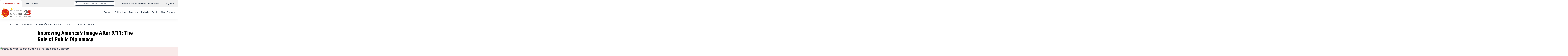

--- FILE ---
content_type: text/html; charset=UTF-8
request_url: https://www.realinstitutoelcano.org/en/analyses/improving-americas-image-after-9-11-the-role-of-public-diplomacy/
body_size: 41535
content:
<!doctype html>
<html class="no-js" lang="en-US">
<head>
	<meta charset="UTF-8">
	<meta name="viewport" content="width=device-width, initial-scale=1">
	<link rel="profile" href="https://gmpg.org/xfn/11">
	<script>(function(H){H.className=H.className.replace(/\bno-js\b/,'js')})(document.documentElement)</script>

	<meta name='robots' content='index, follow, max-image-preview:large, max-snippet:-1, max-video-preview:-1' />

<!-- Google Tag Manager for WordPress by gtm4wp.com -->
<script data-cfasync="false" data-pagespeed-no-defer>
	var gtm4wp_datalayer_name = "dataLayer";
	var dataLayer = dataLayer || [];
</script>
<!-- End Google Tag Manager for WordPress by gtm4wp.com -->
	<!-- This site is optimized with the Yoast SEO plugin v26.6 - https://yoast.com/wordpress/plugins/seo/ -->
	<title>Improving America’s Image After 9/11: The Role of Public Diplomacy</title>
	<meta name="description" content="The US State Department’s response to the 9/11 attack —on top of the requisite bombing-campaign in Afghanistan and the toppling of Saddam Hussein in Iraq— was to conclude that a major part of the problem was America’s image. Since 9/11, the Bush Administration therefore initiated a flurry of initiatives to rebrand itself from a “global bully” to a “compassionate hegemon.” In an effort to touch the mythical man on the Arab street, special attention is now being paid to so-called “public diplomacy”" />
	<link rel="canonical" href="https://www.realinstitutoelcano.org/en/analyses/improving-americas-image-after-9-11-the-role-of-public-diplomacy/" />
	<meta property="og:locale" content="en_US" />
	<meta property="og:type" content="article" />
	<meta property="og:title" content="Improving America’s Image After 9/11: The Role of Public Diplomacy" />
	<meta property="og:description" content="The US State Department’s response to the 9/11 attack —on top of the requisite bombing-campaign in Afghanistan and the toppling of Saddam Hussein in Iraq— was to conclude that a major part of the problem was America’s image. Since 9/11, the Bush Administration therefore initiated a flurry of initiatives to rebrand itself from a “global bully” to a “compassionate hegemon.” In an effort to touch the mythical man on the Arab street, special attention is now being paid to so-called “public diplomacy”" />
	<meta property="og:url" content="https://www.realinstitutoelcano.org/en/analyses/improving-americas-image-after-9-11-the-role-of-public-diplomacy/" />
	<meta property="og:site_name" content="Elcano Royal Institute" />
	<meta property="article:publisher" content="https://www.facebook.com/RealInstitutoElcano/" />
	<meta property="article:modified_time" content="2021-12-17T12:41:00+00:00" />
	<meta name="twitter:card" content="summary_large_image" />
	<meta name="twitter:site" content="@rielcano" />
	<meta name="twitter:label1" content="Est. reading time" />
	<meta name="twitter:data1" content="11 minutes" />
	<!-- / Yoast SEO plugin. -->


<link rel='dns-prefetch' href='//use.fontawesome.com' />
<link rel="alternate" type="application/rss+xml" title="Elcano Royal Institute &raquo; Feed" href="https://www.realinstitutoelcano.org/en/feed/" />
<style id='wp-img-auto-sizes-contain-inline-css'>
img:is([sizes=auto i],[sizes^="auto," i]){contain-intrinsic-size:3000px 1500px}
/*# sourceURL=wp-img-auto-sizes-contain-inline-css */
</style>
<link rel="stylesheet" id="wp-block-library-css" href="https://media.realinstitutoelcano.org/wp-includes/css/dist/block-library/style.min.css?ver=6.9">
<style id='wp-block-paragraph-inline-css'>
.is-small-text{font-size:.875em}.is-regular-text{font-size:1em}.is-large-text{font-size:2.25em}.is-larger-text{font-size:3em}.has-drop-cap:not(:focus):first-letter{float:left;font-size:8.4em;font-style:normal;font-weight:100;line-height:.68;margin:.05em .1em 0 0;text-transform:uppercase}body.rtl .has-drop-cap:not(:focus):first-letter{float:none;margin-left:.1em}p.has-drop-cap.has-background{overflow:hidden}:root :where(p.has-background){padding:1.25em 2.375em}:where(p.has-text-color:not(.has-link-color)) a{color:inherit}p.has-text-align-left[style*="writing-mode:vertical-lr"],p.has-text-align-right[style*="writing-mode:vertical-rl"]{rotate:180deg}
/*# sourceURL=https://media.realinstitutoelcano.org/wp-includes/blocks/paragraph/style.min.css */
</style>
<style id='global-styles-inline-css'>
:root{--wp--preset--aspect-ratio--square: 1;--wp--preset--aspect-ratio--4-3: 4/3;--wp--preset--aspect-ratio--3-4: 3/4;--wp--preset--aspect-ratio--3-2: 3/2;--wp--preset--aspect-ratio--2-3: 2/3;--wp--preset--aspect-ratio--16-9: 16/9;--wp--preset--aspect-ratio--9-16: 9/16;--wp--preset--color--black: #000000;--wp--preset--color--cyan-bluish-gray: #abb8c3;--wp--preset--color--white: #ffffff;--wp--preset--color--pale-pink: #f78da7;--wp--preset--color--vivid-red: #cf2e2e;--wp--preset--color--luminous-vivid-orange: #ff6900;--wp--preset--color--luminous-vivid-amber: #fcb900;--wp--preset--color--light-green-cyan: #7bdcb5;--wp--preset--color--vivid-green-cyan: #00d084;--wp--preset--color--pale-cyan-blue: #8ed1fc;--wp--preset--color--vivid-cyan-blue: #0693e3;--wp--preset--color--vivid-purple: #9b51e0;--wp--preset--color--color-primary: #bb2521;--wp--preset--color--color-secondary: #2C3A4B;--wp--preset--gradient--vivid-cyan-blue-to-vivid-purple: linear-gradient(135deg,rgb(6,147,227) 0%,rgb(155,81,224) 100%);--wp--preset--gradient--light-green-cyan-to-vivid-green-cyan: linear-gradient(135deg,rgb(122,220,180) 0%,rgb(0,208,130) 100%);--wp--preset--gradient--luminous-vivid-amber-to-luminous-vivid-orange: linear-gradient(135deg,rgb(252,185,0) 0%,rgb(255,105,0) 100%);--wp--preset--gradient--luminous-vivid-orange-to-vivid-red: linear-gradient(135deg,rgb(255,105,0) 0%,rgb(207,46,46) 100%);--wp--preset--gradient--very-light-gray-to-cyan-bluish-gray: linear-gradient(135deg,rgb(238,238,238) 0%,rgb(169,184,195) 100%);--wp--preset--gradient--cool-to-warm-spectrum: linear-gradient(135deg,rgb(74,234,220) 0%,rgb(151,120,209) 20%,rgb(207,42,186) 40%,rgb(238,44,130) 60%,rgb(251,105,98) 80%,rgb(254,248,76) 100%);--wp--preset--gradient--blush-light-purple: linear-gradient(135deg,rgb(255,206,236) 0%,rgb(152,150,240) 100%);--wp--preset--gradient--blush-bordeaux: linear-gradient(135deg,rgb(254,205,165) 0%,rgb(254,45,45) 50%,rgb(107,0,62) 100%);--wp--preset--gradient--luminous-dusk: linear-gradient(135deg,rgb(255,203,112) 0%,rgb(199,81,192) 50%,rgb(65,88,208) 100%);--wp--preset--gradient--pale-ocean: linear-gradient(135deg,rgb(255,245,203) 0%,rgb(182,227,212) 50%,rgb(51,167,181) 100%);--wp--preset--gradient--electric-grass: linear-gradient(135deg,rgb(202,248,128) 0%,rgb(113,206,126) 100%);--wp--preset--gradient--midnight: linear-gradient(135deg,rgb(2,3,129) 0%,rgb(40,116,252) 100%);--wp--preset--font-size--small: 14px;--wp--preset--font-size--medium: 23px;--wp--preset--font-size--large: 32px;--wp--preset--font-size--x-large: 42px;--wp--preset--font-size--x-small: 12px;--wp--preset--font-size--normal: 18px;--wp--preset--font-size--normal-b: 19px;--wp--preset--font-size--medium-b: 27px;--wp--preset--font-size--large-b: 36px;--wp--preset--font-size--xl: 40px;--wp--preset--font-size--xxl: 48px;--wp--preset--font-family--body: Roboto;--wp--preset--spacing--20: 0.44rem;--wp--preset--spacing--30: 0.67rem;--wp--preset--spacing--40: 1rem;--wp--preset--spacing--50: 1.5rem;--wp--preset--spacing--60: 2.25rem;--wp--preset--spacing--70: 3.38rem;--wp--preset--spacing--80: 5.06rem;--wp--preset--shadow--natural: 6px 6px 9px rgba(0, 0, 0, 0.2);--wp--preset--shadow--deep: 12px 12px 50px rgba(0, 0, 0, 0.4);--wp--preset--shadow--sharp: 6px 6px 0px rgba(0, 0, 0, 0.2);--wp--preset--shadow--outlined: 6px 6px 0px -3px rgb(255, 255, 255), 6px 6px rgb(0, 0, 0);--wp--preset--shadow--crisp: 6px 6px 0px rgb(0, 0, 0);--wp--custom--headings--typography--font-family: var(--wp--preset--font-family--headings);--wp--custom--font-sizes--x-small: var(--wp--preset--font-size--x-small);--wp--custom--font-sizes--normal: var(--wp--preset--font-size--normal);--wp--custom--font-sizes--xl: var(--wp--preset--font-size--xl);--wp--custom--spacing--baseline: 16px;--wp--custom--spacing--small: min(24px, 6.4vw);--wp--custom--spacing--gap--horizontal: clamp( calc( 1.5 * var( --wp--custom--spacing--baseline ) ), 2.222vw, calc( 2 * var( --wp--custom--spacing--baseline ) ) );--wp--custom--spacing--gap--vertical: clamp( calc( 1.5 * var( --wp--custom--spacing--baseline ) ), 3.333vw, calc( 3 * var( --wp--custom--spacing--baseline ) ) );--wp--custom--spacing--gutter: clamp( calc( 1.5 * var( --wp--custom--spacing--baseline ) ), 3.333vw, calc( 3 * var( --wp--custom--spacing--baseline ) ) );--wp--custom--spacing--outer: var( --wp--custom--spacing--gutter );--wp--custom--typography--font-smoothing--moz: grayscale;--wp--custom--typography--font-smoothing--webkit: antialiased;--wp--custom--button--color--default: var(--wp--preset--color--secondary-default-black);--wp--custom--button--color--text: var(--wp--preset--color--alternative-white);--wp--custom--button--border--radius: calc( 2.5rem / 2 );--wp--custom--button--hover--color--background: var(--wp--preset--color--secondary-light-black);--wp--custom--button--hover--color--default: var(--wp--preset--color--secondary-light-black);--wp--custom--button--hover--color--text: var(--wp--preset--color--alternative-white);--wp--custom--button--focus--color--background: var(--wp--preset--color--secondary-light-black);--wp--custom--button--focus--color--default: var(--wp--preset--color--secondary-light-black);--wp--custom--button--focus--color--text: var(--wp--preset--color--alternative-white);--wp--custom--button--active--color--background: var(--wp--preset--color--secondary-light-black);--wp--custom--button--active--color--default: var(--wp--preset--color--secondary-light-black);--wp--custom--button--active--color--text: var(--wp--preset--color--alternative-white);--wp--custom--button--shadow: 10px 10px 5px 0px rgba(0,68,113,0.06);}:root { --wp--style--global--content-size: 1200px;--wp--style--global--wide-size: 1440px; }:where(body) { margin: 0; }.wp-site-blocks > .alignleft { float: left; margin-right: 2em; }.wp-site-blocks > .alignright { float: right; margin-left: 2em; }.wp-site-blocks > .aligncenter { justify-content: center; margin-left: auto; margin-right: auto; }:where(.wp-site-blocks) > * { margin-block-start: 24px; margin-block-end: 0; }:where(.wp-site-blocks) > :first-child { margin-block-start: 0; }:where(.wp-site-blocks) > :last-child { margin-block-end: 0; }:root { --wp--style--block-gap: 24px; }:root :where(.is-layout-flow) > :first-child{margin-block-start: 0;}:root :where(.is-layout-flow) > :last-child{margin-block-end: 0;}:root :where(.is-layout-flow) > *{margin-block-start: 24px;margin-block-end: 0;}:root :where(.is-layout-constrained) > :first-child{margin-block-start: 0;}:root :where(.is-layout-constrained) > :last-child{margin-block-end: 0;}:root :where(.is-layout-constrained) > *{margin-block-start: 24px;margin-block-end: 0;}:root :where(.is-layout-flex){gap: 24px;}:root :where(.is-layout-grid){gap: 24px;}.is-layout-flow > .alignleft{float: left;margin-inline-start: 0;margin-inline-end: 2em;}.is-layout-flow > .alignright{float: right;margin-inline-start: 2em;margin-inline-end: 0;}.is-layout-flow > .aligncenter{margin-left: auto !important;margin-right: auto !important;}.is-layout-constrained > .alignleft{float: left;margin-inline-start: 0;margin-inline-end: 2em;}.is-layout-constrained > .alignright{float: right;margin-inline-start: 2em;margin-inline-end: 0;}.is-layout-constrained > .aligncenter{margin-left: auto !important;margin-right: auto !important;}.is-layout-constrained > :where(:not(.alignleft):not(.alignright):not(.alignfull)){max-width: var(--wp--style--global--content-size);margin-left: auto !important;margin-right: auto !important;}.is-layout-constrained > .alignwide{max-width: var(--wp--style--global--wide-size);}body .is-layout-flex{display: flex;}.is-layout-flex{flex-wrap: wrap;align-items: center;}.is-layout-flex > :is(*, div){margin: 0;}body .is-layout-grid{display: grid;}.is-layout-grid > :is(*, div){margin: 0;}body{background-color: var(--wp--preset--color--cambra-bg);color: var(--wp--preset--color--cambra-fg);font-family: var(--wp--preset--font-family--body);font-size: var(--wp--preset--font-size--normal);font-weight: 400;line-height: 1.6;padding-top: 0px;padding-right: 0px;padding-bottom: 0px;padding-left: 0px;}a:where(:not(.wp-element-button)){color: var(--wp--preset--color--cambra-fg);text-decoration: none;}h1{font-family: var(--wp--preset--font-family--headings);font-size: var(--wp--preset--font-size--xxl);font-weight: 700;line-height: 1.2;}h2{font-family: var(--wp--preset--font-family--headings);font-size: var(--wp--preset--font-size--xl);font-weight: 700;line-height: 1.2;}h3{font-family: var(--wp--preset--font-family--headings);font-size: var(--wp--preset--font-size--large);font-weight: 700;line-height: 1.2;}h4{font-family: var(--wp--preset--font-family--headings);font-size: var(--wp--preset--font-size--medium-b);font-weight: 700;line-height: 1.4;}h5{font-family: var(--wp--preset--font-family--headings);font-size: var(--wp--preset--font-size--medium);font-weight: 700;line-height: 1.4;}h6{font-family: var(--wp--preset--font-family--headings);font-size: var(--wp--preset--font-size--normal-b);font-weight: 700;line-height: 1.4;}:root :where(.wp-element-button, .wp-block-button__link){background-color: #32373c;border-width: 0;color: #fff;font-family: inherit;font-size: inherit;font-style: inherit;font-weight: inherit;letter-spacing: inherit;line-height: inherit;padding-top: calc(0.667em + 2px);padding-right: calc(1.333em + 2px);padding-bottom: calc(0.667em + 2px);padding-left: calc(1.333em + 2px);text-decoration: none;text-transform: inherit;}.has-black-color{color: var(--wp--preset--color--black) !important;}.has-cyan-bluish-gray-color{color: var(--wp--preset--color--cyan-bluish-gray) !important;}.has-white-color{color: var(--wp--preset--color--white) !important;}.has-pale-pink-color{color: var(--wp--preset--color--pale-pink) !important;}.has-vivid-red-color{color: var(--wp--preset--color--vivid-red) !important;}.has-luminous-vivid-orange-color{color: var(--wp--preset--color--luminous-vivid-orange) !important;}.has-luminous-vivid-amber-color{color: var(--wp--preset--color--luminous-vivid-amber) !important;}.has-light-green-cyan-color{color: var(--wp--preset--color--light-green-cyan) !important;}.has-vivid-green-cyan-color{color: var(--wp--preset--color--vivid-green-cyan) !important;}.has-pale-cyan-blue-color{color: var(--wp--preset--color--pale-cyan-blue) !important;}.has-vivid-cyan-blue-color{color: var(--wp--preset--color--vivid-cyan-blue) !important;}.has-vivid-purple-color{color: var(--wp--preset--color--vivid-purple) !important;}.has-color-primary-color{color: var(--wp--preset--color--color-primary) !important;}.has-color-secondary-color{color: var(--wp--preset--color--color-secondary) !important;}.has-black-background-color{background-color: var(--wp--preset--color--black) !important;}.has-cyan-bluish-gray-background-color{background-color: var(--wp--preset--color--cyan-bluish-gray) !important;}.has-white-background-color{background-color: var(--wp--preset--color--white) !important;}.has-pale-pink-background-color{background-color: var(--wp--preset--color--pale-pink) !important;}.has-vivid-red-background-color{background-color: var(--wp--preset--color--vivid-red) !important;}.has-luminous-vivid-orange-background-color{background-color: var(--wp--preset--color--luminous-vivid-orange) !important;}.has-luminous-vivid-amber-background-color{background-color: var(--wp--preset--color--luminous-vivid-amber) !important;}.has-light-green-cyan-background-color{background-color: var(--wp--preset--color--light-green-cyan) !important;}.has-vivid-green-cyan-background-color{background-color: var(--wp--preset--color--vivid-green-cyan) !important;}.has-pale-cyan-blue-background-color{background-color: var(--wp--preset--color--pale-cyan-blue) !important;}.has-vivid-cyan-blue-background-color{background-color: var(--wp--preset--color--vivid-cyan-blue) !important;}.has-vivid-purple-background-color{background-color: var(--wp--preset--color--vivid-purple) !important;}.has-color-primary-background-color{background-color: var(--wp--preset--color--color-primary) !important;}.has-color-secondary-background-color{background-color: var(--wp--preset--color--color-secondary) !important;}.has-black-border-color{border-color: var(--wp--preset--color--black) !important;}.has-cyan-bluish-gray-border-color{border-color: var(--wp--preset--color--cyan-bluish-gray) !important;}.has-white-border-color{border-color: var(--wp--preset--color--white) !important;}.has-pale-pink-border-color{border-color: var(--wp--preset--color--pale-pink) !important;}.has-vivid-red-border-color{border-color: var(--wp--preset--color--vivid-red) !important;}.has-luminous-vivid-orange-border-color{border-color: var(--wp--preset--color--luminous-vivid-orange) !important;}.has-luminous-vivid-amber-border-color{border-color: var(--wp--preset--color--luminous-vivid-amber) !important;}.has-light-green-cyan-border-color{border-color: var(--wp--preset--color--light-green-cyan) !important;}.has-vivid-green-cyan-border-color{border-color: var(--wp--preset--color--vivid-green-cyan) !important;}.has-pale-cyan-blue-border-color{border-color: var(--wp--preset--color--pale-cyan-blue) !important;}.has-vivid-cyan-blue-border-color{border-color: var(--wp--preset--color--vivid-cyan-blue) !important;}.has-vivid-purple-border-color{border-color: var(--wp--preset--color--vivid-purple) !important;}.has-color-primary-border-color{border-color: var(--wp--preset--color--color-primary) !important;}.has-color-secondary-border-color{border-color: var(--wp--preset--color--color-secondary) !important;}.has-vivid-cyan-blue-to-vivid-purple-gradient-background{background: var(--wp--preset--gradient--vivid-cyan-blue-to-vivid-purple) !important;}.has-light-green-cyan-to-vivid-green-cyan-gradient-background{background: var(--wp--preset--gradient--light-green-cyan-to-vivid-green-cyan) !important;}.has-luminous-vivid-amber-to-luminous-vivid-orange-gradient-background{background: var(--wp--preset--gradient--luminous-vivid-amber-to-luminous-vivid-orange) !important;}.has-luminous-vivid-orange-to-vivid-red-gradient-background{background: var(--wp--preset--gradient--luminous-vivid-orange-to-vivid-red) !important;}.has-very-light-gray-to-cyan-bluish-gray-gradient-background{background: var(--wp--preset--gradient--very-light-gray-to-cyan-bluish-gray) !important;}.has-cool-to-warm-spectrum-gradient-background{background: var(--wp--preset--gradient--cool-to-warm-spectrum) !important;}.has-blush-light-purple-gradient-background{background: var(--wp--preset--gradient--blush-light-purple) !important;}.has-blush-bordeaux-gradient-background{background: var(--wp--preset--gradient--blush-bordeaux) !important;}.has-luminous-dusk-gradient-background{background: var(--wp--preset--gradient--luminous-dusk) !important;}.has-pale-ocean-gradient-background{background: var(--wp--preset--gradient--pale-ocean) !important;}.has-electric-grass-gradient-background{background: var(--wp--preset--gradient--electric-grass) !important;}.has-midnight-gradient-background{background: var(--wp--preset--gradient--midnight) !important;}.has-small-font-size{font-size: var(--wp--preset--font-size--small) !important;}.has-medium-font-size{font-size: var(--wp--preset--font-size--medium) !important;}.has-large-font-size{font-size: var(--wp--preset--font-size--large) !important;}.has-x-large-font-size{font-size: var(--wp--preset--font-size--x-large) !important;}.has-x-small-font-size{font-size: var(--wp--preset--font-size--x-small) !important;}.has-normal-font-size{font-size: var(--wp--preset--font-size--normal) !important;}.has-normal-b-font-size{font-size: var(--wp--preset--font-size--normal-b) !important;}.has-medium-b-font-size{font-size: var(--wp--preset--font-size--medium-b) !important;}.has-large-b-font-size{font-size: var(--wp--preset--font-size--large-b) !important;}.has-xl-font-size{font-size: var(--wp--preset--font-size--xl) !important;}.has-xxl-font-size{font-size: var(--wp--preset--font-size--xxl) !important;}.has-body-font-family{font-family: var(--wp--preset--font-family--body) !important;}
/*# sourceURL=global-styles-inline-css */
</style>

<style id='greenshift-global-css-inline-css'>
:root{--gs-colorone:#2184f9;--gs-colortwo:#e90000;--gs-colorthree:#2adb32;--gs-colorfour:#696cff;--gs-colorfive:#ff9800;--gs-colorcustomcolor6:#2c3a4b;}
/*# sourceURL=greenshift-global-css-inline-css */
</style>
<style id='font-awesome-svg-styles-default-inline-css'>
.svg-inline--fa {
  display: inline-block;
  height: 1em;
  overflow: visible;
  vertical-align: -.125em;
}
/*# sourceURL=font-awesome-svg-styles-default-inline-css */
</style>
<link rel="stylesheet" id="font-awesome-svg-styles-css" href="https://media.realinstitutoelcano.org/wp-content/uploads/font-awesome/v6.2.1/css/svg-with-js.css">
<style id='font-awesome-svg-styles-inline-css'>
   .wp-block-font-awesome-icon svg::before,
   .wp-rich-text-font-awesome-icon svg::before {content: unset;}
/*# sourceURL=font-awesome-svg-styles-inline-css */
</style>
<link rel="stylesheet" id="cmplz-general-css" href="https://media.realinstitutoelcano.org/wp-content/plugins/complianz-gdpr-premium/assets/css/cookieblocker.min.css?ver=1767184218">
<link rel="stylesheet" id="elcano-style-css" href="https://media.realinstitutoelcano.org/wp-content/themes/elcano/style.css?ver=1.0.1">
<link rel="stylesheet" id="font-awesome-official-css" href="https://use.fontawesome.com/releases/v6.2.1/css/all.css">
<link rel="stylesheet" id="font-awesome-official-v4shim-css" href="https://use.fontawesome.com/releases/v6.2.1/css/v4-shims.css">
<script id="wpml-cookie-js-extra">
var wpml_cookies = {"wp-wpml_current_language":{"value":"en","expires":1,"path":"/"}};
var wpml_cookies = {"wp-wpml_current_language":{"value":"en","expires":1,"path":"/"}};
//# sourceURL=wpml-cookie-js-extra
</script>
<script src="https://media.realinstitutoelcano.org/wp-content/plugins/sitepress-multilingual-cms/res/js/cookies/language-cookie.js?ver=486900" id="wpml-cookie-js" defer data-wp-strategy="defer"></script>
<meta name="generator" content="WPML ver:4.8.6 stt:1,2;" />
<!-- Stream WordPress user activity plugin v4.1.1 -->
			<style>.cmplz-hidden {
					display: none !important;
				}</style>
<!-- Google Tag Manager for WordPress by gtm4wp.com -->
<!-- GTM Container placement set to manual -->
<script data-cfasync="false" data-pagespeed-no-defer>
	var dataLayer_content = {"pageTitle":"Improving America’s Image After 9\/11: The Role of Public Diplomacy","pagePostType":"analysis","pagePostType2":"single-analysis","pagePostAuthorID":22,"pagePostAuthor":"flat101-benjamin","pagePostDate":"04 Jun 2003","pagePostDateYear":2003,"pagePostDateMonth":6,"pagePostDateDay":4,"pagePostDateDayName":"Wednesday","pagePostDateHour":13,"pagePostDateMinute":39,"pagePostDateIso":"2003-06-04T13:39:00+02:00","pagePostDateUnix":1054733940,"pagePostTerms":{"pp_notify_user":["flat101w-benjamin"],"meta":{"authors":"a:1:{i:0;s:5:\"71648\";}","url_original":"ARI 85-2003"}},"postCountOnPage":1,"postCountTotal":1,"postID":72306,"postFormat":"standard","authors":{"1":"Peter Van Ham"}};
	dataLayer.push( dataLayer_content );
</script>
<script data-cfasync="false" data-pagespeed-no-defer>
(function(w,d,s,l,i){w[l]=w[l]||[];w[l].push({'gtm.start':
new Date().getTime(),event:'gtm.js'});var f=d.getElementsByTagName(s)[0],
j=d.createElement(s),dl=l!='dataLayer'?'&l='+l:'';j.async=true;j.src=
'//www.googletagmanager.com/gtm.js?id='+i+dl;f.parentNode.insertBefore(j,f);
})(window,document,'script','dataLayer','GTM-MPBCQM2');
</script>
<!-- End Google Tag Manager for WordPress by gtm4wp.com -->

<script type="application/ld+json" class="saswp-schema-markup-output">
[{"@context":"https:\/\/schema.org\/","@graph":[{"@context":"https:\/\/schema.org\/","@type":"SiteNavigationElement","@id":"https:\/\/www.realinstitutoelcano.org\/en\/#globalizacion-desarrollo-y-gobernanza","name":"Globalizaci\u00f3n, desarrollo y gobernanza","url":"https:\/\/www.realinstitutoelcano.org\/tema\/globalizacion-desarrollo-y-gobernanza\/"},{"@context":"https:\/\/schema.org\/","@type":"SiteNavigationElement","@id":"https:\/\/www.realinstitutoelcano.org\/en\/#seguridad-internacional","name":"Seguridad Internacional","url":"https:\/\/www.realinstitutoelcano.org\/tema\/seguridad-internacional\/"},{"@context":"https:\/\/schema.org\/","@type":"SiteNavigationElement","@id":"https:\/\/www.realinstitutoelcano.org\/en\/#democracia-y-ciudadania","name":"Democracia y ciudadan\u00eda","url":"https:\/\/www.realinstitutoelcano.org\/tema\/democracia-y-ciudadania\/"},{"@context":"https:\/\/schema.org\/","@type":"SiteNavigationElement","@id":"https:\/\/www.realinstitutoelcano.org\/en\/#clima-y-energia","name":"Clima y energ\u00eda","url":"https:\/\/www.realinstitutoelcano.org\/tema\/clima-y-energia\/"},{"@context":"https:\/\/schema.org\/","@type":"SiteNavigationElement","@id":"https:\/\/www.realinstitutoelcano.org\/en\/#tecnologia-y-economia","name":"Tecnolog\u00eda y econom\u00eda","url":"https:\/\/www.realinstitutoelcano.org\/tema\/tecnologia-y-economia\/"},{"@context":"https:\/\/schema.org\/","@type":"SiteNavigationElement","@id":"https:\/\/www.realinstitutoelcano.org\/en\/#futuro-de-europa","name":"Futuro de Europa","url":"https:\/\/www.realinstitutoelcano.org\/tema\/futuro-de-europa\/"},{"@context":"https:\/\/schema.org\/","@type":"SiteNavigationElement","@id":"https:\/\/www.realinstitutoelcano.org\/en\/#america-latina","name":"Am\u00e9rica Latina","url":"https:\/\/www.realinstitutoelcano.org\/tema\/america-latina\/"},{"@context":"https:\/\/schema.org\/","@type":"SiteNavigationElement","@id":"https:\/\/www.realinstitutoelcano.org\/en\/#china-eeuu-y-nuevo-orden-mundial","name":"China, EEUU y nuevo orden mundial","url":"https:\/\/www.realinstitutoelcano.org\/tema\/china-eeuu-y-nuevo-orden-mundial\/"},{"@context":"https:\/\/schema.org\/","@type":"SiteNavigationElement","@id":"https:\/\/www.realinstitutoelcano.org\/en\/#retos-y-oportunidades-de-la-vecindad","name":"Retos y oportunidades de la vecindad","url":"https:\/\/www.realinstitutoelcano.org\/tema\/retos-y-oportunidades-de-la-vecindad\/"},{"@context":"https:\/\/schema.org\/","@type":"SiteNavigationElement","@id":"https:\/\/www.realinstitutoelcano.org\/en\/#influencia-e-imagen-de-espana","name":"Influencia e imagen de Espa\u00f1a","url":"https:\/\/www.realinstitutoelcano.org\/tema\/influencia-e-imagen-de-espana\/"},{"@context":"https:\/\/schema.org\/","@type":"SiteNavigationElement","@id":"https:\/\/www.realinstitutoelcano.org\/en\/#especiales","name":"Especiales","url":"https:\/\/www.realinstitutoelcano.org\/especiales\/"},{"@context":"https:\/\/schema.org\/","@type":"SiteNavigationElement","@id":"https:\/\/www.realinstitutoelcano.org\/en\/#publicaciones","name":"Publicaciones","url":"https:\/\/www.realinstitutoelcano.org\/publicaciones\/"},{"@context":"https:\/\/schema.org\/","@type":"SiteNavigationElement","@id":"https:\/\/www.realinstitutoelcano.org\/en\/#equipo-de-investigacion","name":"Equipo de investigaci\u00f3n","url":"https:\/\/www.realinstitutoelcano.org\/equipo-de-investigacion\/"},{"@context":"https:\/\/schema.org\/","@type":"SiteNavigationElement","@id":"https:\/\/www.realinstitutoelcano.org\/en\/#oficina-en-bruselas","name":"Oficina en Bruselas","url":"https:\/\/www.realinstitutoelcano.org\/oficina-en-bruselas\/"},{"@context":"https:\/\/schema.org\/","@type":"SiteNavigationElement","@id":"https:\/\/www.realinstitutoelcano.org\/en\/#proyectos","name":"Proyectos","url":"https:\/\/www.realinstitutoelcano.org\/en\/proyectos\/"},{"@context":"https:\/\/schema.org\/","@type":"SiteNavigationElement","@id":"https:\/\/www.realinstitutoelcano.org\/en\/#actividades","name":"Actividades","url":"https:\/\/www.realinstitutoelcano.org\/actividades\/"},{"@context":"https:\/\/schema.org\/","@type":"SiteNavigationElement","@id":"https:\/\/www.realinstitutoelcano.org\/en\/#podcast","name":"Podcast","url":"https:\/\/www.realinstitutoelcano.org\/en\/podcast"},{"@context":"https:\/\/schema.org\/","@type":"SiteNavigationElement","@id":"https:\/\/www.realinstitutoelcano.org\/en\/#quienes-somos","name":"Qui\u00e9nes somos","url":"https:\/\/www.realinstitutoelcano.org\/en\/sobre-elcano\/quienes-somos\/"},{"@context":"https:\/\/schema.org\/","@type":"SiteNavigationElement","@id":"https:\/\/www.realinstitutoelcano.org\/en\/#juan-sebastian-de-elcano","name":"Juan Sebasti\u00e1n de Elcano","url":"https:\/\/www.realinstitutoelcano.org\/en\/sobre-elcano\/juan-sebastian-de-elcano\/"},{"@context":"https:\/\/schema.org\/","@type":"SiteNavigationElement","@id":"https:\/\/www.realinstitutoelcano.org\/en\/#patronato","name":"Patronato","url":"https:\/\/www.realinstitutoelcano.org\/sobre-elcano\/gobierno-corporativo\/patronato\/"},{"@context":"https:\/\/schema.org\/","@type":"SiteNavigationElement","@id":"https:\/\/www.realinstitutoelcano.org\/en\/#comision-ejecutiva","name":"Comisi\u00f3n Ejecutiva","url":"https:\/\/www.realinstitutoelcano.org\/sobre-elcano\/gobierno-corporativo\/comision-ejecutiva\/"},{"@context":"https:\/\/schema.org\/","@type":"SiteNavigationElement","@id":"https:\/\/www.realinstitutoelcano.org\/en\/#socios-protectores","name":"Socios Protectores","url":"https:\/\/www.realinstitutoelcano.org\/sobre-elcano\/gobierno-corporativo\/socios-protectores\/"},{"@context":"https:\/\/schema.org\/","@type":"SiteNavigationElement","@id":"https:\/\/www.realinstitutoelcano.org\/en\/#socios-colaboradores","name":"Socios Colaboradores","url":"https:\/\/www.realinstitutoelcano.org\/sobre-elcano\/gobierno-corporativo\/socios-colaboradores\/"},{"@context":"https:\/\/schema.org\/","@type":"SiteNavigationElement","@id":"https:\/\/www.realinstitutoelcano.org\/en\/#colegio-de-emeritos","name":"Colegio de Em\u00e9ritos","url":"https:\/\/www.realinstitutoelcano.org\/sobre-elcano\/gobierno-corporativo\/colegio-de-emeritos\/"},{"@context":"https:\/\/schema.org\/","@type":"SiteNavigationElement","@id":"https:\/\/www.realinstitutoelcano.org\/en\/#consejo-cientifico","name":"Consejo Cient\u00edfico","url":"https:\/\/www.realinstitutoelcano.org\/consejo-cientifico\/"},{"@context":"https:\/\/schema.org\/","@type":"SiteNavigationElement","@id":"https:\/\/www.realinstitutoelcano.org\/en\/#consejo-asesor","name":"Consejo Asesor","url":"https:\/\/www.realinstitutoelcano.org\/consejo-asesor\/"},{"@context":"https:\/\/schema.org\/","@type":"SiteNavigationElement","@id":"https:\/\/www.realinstitutoelcano.org\/en\/#redes-de-think-tanks","name":"Redes de Think Tanks","url":"https:\/\/www.realinstitutoelcano.org\/redes-de-think-tanks\/"},{"@context":"https:\/\/schema.org\/","@type":"SiteNavigationElement","@id":"https:\/\/www.realinstitutoelcano.org\/en\/#agenda-de-investigacion","name":"Agenda de Investigaci\u00f3n","url":"https:\/\/www.realinstitutoelcano.org\/en\/sobre-elcano\/investigacion\/agenda-de-investigacion\/"},{"@context":"https:\/\/schema.org\/","@type":"SiteNavigationElement","@id":"https:\/\/www.realinstitutoelcano.org\/en\/#plan-de-actuacion","name":"Plan de actuaci\u00f3n","url":"https:\/\/www.realinstitutoelcano.org\/en\/sobre-elcano\/investigacion\/plan-de-actuacion\/"},{"@context":"https:\/\/schema.org\/","@type":"SiteNavigationElement","@id":"https:\/\/www.realinstitutoelcano.org\/en\/#grupos-de-trabajo","name":"Grupos de Trabajo","url":"https:\/\/www.realinstitutoelcano.org\/en\/sobre-elcano\/investigacion\/grupos-de-trabajo\/"},{"@context":"https:\/\/schema.org\/","@type":"SiteNavigationElement","@id":"https:\/\/www.realinstitutoelcano.org\/en\/#equipo-elcano","name":"Equipo Elcano","url":"https:\/\/www.realinstitutoelcano.org\/en\/sobre-elcano\/equipo-de-trabajo\/"},{"@context":"https:\/\/schema.org\/","@type":"SiteNavigationElement","@id":"https:\/\/www.realinstitutoelcano.org\/en\/#talentos-elcano-y-red-alumni","name":"Talentos Elcano y Red Alumni","url":"https:\/\/www.realinstitutoelcano.org\/en\/sobre-elcano\/red-alumni-elcano\/"},{"@context":"https:\/\/schema.org\/","@type":"SiteNavigationElement","@id":"https:\/\/www.realinstitutoelcano.org\/en\/#memorias-anuales","name":"Memorias anuales","url":"https:\/\/www.realinstitutoelcano.org\/en\/sobre-elcano\/transparencia\/memoria-anual-elcano\/"},{"@context":"https:\/\/schema.org\/","@type":"SiteNavigationElement","@id":"https:\/\/www.realinstitutoelcano.org\/en\/#estatutos","name":"Estatutos","url":"https:\/\/www.realinstitutoelcano.org\/en\/sobre-elcano\/transparencia\/estatutos\/"},{"@context":"https:\/\/schema.org\/","@type":"SiteNavigationElement","@id":"https:\/\/www.realinstitutoelcano.org\/en\/#finanzas","name":"Finanzas","url":"https:\/\/www.realinstitutoelcano.org\/en\/sobre-elcano\/transparencia\/auditoria-economica-y-financiera\/"},{"@context":"https:\/\/schema.org\/","@type":"SiteNavigationElement","@id":"https:\/\/www.realinstitutoelcano.org\/en\/#estrategia-de-igualdad-de-hombres-y-mujeres-2022-2026","name":"Estrategia de igualdad de hombres y mujeres 2022-2026","url":"https:\/\/www.realinstitutoelcano.org\/sobre-elcano\/transparencia\/estrategia-de-igualdad-de-hombres-y-mujeres-2022-2026\/"},{"@context":"https:\/\/schema.org\/","@type":"SiteNavigationElement","@id":"https:\/\/www.realinstitutoelcano.org\/en\/#manual-de-transparencia-y-buenas-practicas","name":"Manual de Transparencia y Buenas Pr\u00e1cticas","url":"https:\/\/www.realinstitutoelcano.org\/sobre-elcano\/transparencia\/manual-de-transparencia-y-buenas-practicas\/"},{"@context":"https:\/\/schema.org\/","@type":"SiteNavigationElement","@id":"https:\/\/www.realinstitutoelcano.org\/en\/#codigo-de-buen-gobierno","name":"C\u00f3digo de Buen Gobierno","url":"https:\/\/www.realinstitutoelcano.org\/sobre-elcano\/transparencia\/codigo-de-buen-gobierno\/"},{"@context":"https:\/\/schema.org\/","@type":"SiteNavigationElement","@id":"https:\/\/www.realinstitutoelcano.org\/en\/#certificacion-lealtad-instituciones","name":"Certificaci\u00f3n Lealtad Instituciones","url":"https:\/\/www.realinstitutoelcano.org\/en\/sobre-elcano\/transparencia\/certificacion-lealtad-instituciones\/"},{"@context":"https:\/\/schema.org\/","@type":"SiteNavigationElement","@id":"https:\/\/www.realinstitutoelcano.org\/en\/#buzon-etico","name":"Buz\u00f3n \u00c9tico","url":"https:\/\/www.realinstitutoelcano.org\/sobre-elcano\/transparencia\/buzon-etico\/"}]},

{"@context":"https:\/\/schema.org\/","@type":"BreadcrumbList","@id":"https:\/\/www.realinstitutoelcano.org\/en\/analyses\/improving-americas-image-after-9-11-the-role-of-public-diplomacy\/#breadcrumb","itemListElement":[{"@type":"ListItem","position":1,"item":{"@id":"https:\/\/www.realinstitutoelcano.org\/en\/","name":"Elcano Royal Institute"}},{"@type":"ListItem","position":2,"item":{"@id":"https:\/\/www.realinstitutoelcano.org\/en\/analyses\/","name":"Analyses"}},{"@type":"ListItem","position":3,"item":{"@id":"https:\/\/www.realinstitutoelcano.org\/en\/analyses\/improving-americas-image-after-9-11-the-role-of-public-diplomacy\/","name":"Improving America\u2019s Image After 9\/11: The Role of Public Diplomacy"}}]}]
</script>

<style class='wp-fonts-local'>
@font-face{font-family:Roboto;font-style:normal;font-weight:400;font-display:swap;src:url('https://media.realinstitutoelcano.org/wp-content/themes/elcano/fonts/roboto-v27-latin-ext_latin-regular.woff2') format('woff2');font-stretch:normal;}
</style>
<link rel="icon" href="https://media.realinstitutoelcano.org/wp-content/uploads/2021/11/favicon-elcano.ico" sizes="32x32" />
<link rel="icon" href="https://media.realinstitutoelcano.org/wp-content/uploads/2021/11/favicon-elcano.ico" sizes="192x192" />
<link rel="apple-touch-icon" href="https://media.realinstitutoelcano.org/wp-content/uploads/2021/11/favicon-elcano.ico" />
<meta name="msapplication-TileImage" content="https://media.realinstitutoelcano.org/wp-content/uploads/2021/11/favicon-elcano.ico" />

	<!-- only for IE11 -->
	<link rel="none" id="ie-css" href="https://media.realinstitutoelcano.org/wp-content/themes/elcano/style-ie.css">
	<script>(function(H){window.msCrypto&&(H.getElementById('ie-css').rel='stylesheet')&&(H.getElementById('elcano-style-css').rel='none')})(document)</script>
</head>

<body data-cmplz=1 class="wp-singular analysis-template-default single single-analysis postid-72306 wp-embed-responsive wp-theme-elcano wp-env-none gspbody gspb-bodyfront">

<!-- GTM Container placement set to manual -->
<!-- Google Tag Manager (noscript) -->
				<noscript><iframe src="https://www.googletagmanager.com/ns.html?id=GTM-MPBCQM2" height="0" width="0" style="display:none;visibility:hidden" aria-hidden="true"></iframe></noscript>
<!-- End Google Tag Manager (noscript) -->
<!-- GTM Container placement set to manual -->
<!-- Google Tag Manager (noscript) --><svg xmlns="http://www.w3.org/2000/svg" style="display:none">
    <symbol id="svg__logo"  viewBox="0 0 315 160" >
        <title>Elcano Royal Institute</title>
        <desc></desc>
        <style type="text/css">
            .st0 {
                fill: #FFCD00;
            }

            .st1 {
                fill: #6A6A6A;
            }

            .st2 {
                fill: #DB261B;
            }
        </style>
        <path fill="#ffcd00" d="M149.4 7.6a7.7 7.7 0 0 0-6.5-1.9 6.5 6.5 0 0 0-4.6-2.2v-.2c0-1.8-1.5-3.3-3.3-3.3a3.3 3.3 0 0 0-3.3 3.3v.2h-.2c-1.8 0-3.5.8-4.7 2.2-2.4-.4-4.8.3-6.5 1.9a7.1 7.1 0 0 0-2.4 5.3c0 1.2.1 2.8 1.2 3.9l5.5 5.9.6-.3s4.2-2.1 9.6-2.1a27 27 0 0 1 9.6 1.8l.6.3 5.5-5.6c1.1-1.1 1.2-2.7 1.2-3.9.1-2-.8-3.9-2.3-5.3zm-23.1 5.8 2.4 3.5-1.6.3-1.8.4-3.5-3.3c-.3-.4-.4-1-.4-1.4a3 3 0 0 1 1.1-2.2c.7-.7 1.7-1 2.8-1.1v.4c0 1.3.3 2.4 1 3.4zm6.7 3.1h-.2l-3.4-4.8c-.2-.3-.6-1-.6-1.7 0-1.4 1.2-2.5 2.7-2.5.6 0 1.1.2 1.5.5zm7.2-4.8-3.3 4.8h-.2V7.9c.4-.3 1-.5 1.5-.5 1.5 0 2.7 1.1 2.7 2.5-.1.7-.4 1.4-.7 1.8zm2.4 5.5-1.6-.3 2.4-3.5c.7-1 1-2.1 1-3.5v-.4c1.1.1 2 .4 2.8 1.1a3 3 0 0 1 1.1 2.2c0 .4-.1 1-.3 1.3l-3.5 3.4z"/>
        <path fill="#6a6a6a" d="M124.4 77.3c.9 1 2.3 1.5 4 1.5a5.2 5.2 0 0 0 4.9-3.1h5.4c-.9 2.9-2.2 5-4 6.3s-4 1.9-6.5 1.9a12 12 0 0 1-4.8-.9c-1.4-.6-2.6-1.5-3.6-2.6a13 13 0 0 1-3.1-9.2 13.6 13.6 0 0 1 3.1-9.2c1-1.1 2.2-2 3.6-2.7s3-1 4.7-1a10 10 0 0 1 8.5 4.4c.9 1.3 1.6 2.9 2 4.6s.5 3.5.4 5.4h-16.2c.1 2.1.6 3.6 1.6 4.6zm6.9-12.8c-.7-.9-1.9-1.3-3.4-1.3-1 0-1.8.2-2.5.5-.7.4-1.2.8-1.6 1.3s-.7 1.1-.8 1.7a5 5 0 0 0-.3 1.6h10.1a7 7 0 0 0-1.5-3.8zm17.8-14.9v33.6h-6.2V49.6zm15.6 13.6a4 4 0 0 0-2.5.7 5 5 0 0 0-1.6 1.9 12.7 12.7 0 0 0 0 10.5c.4.7.9 1.3 1.6 1.8a4 4 0 0 0 2.4.7c1.5 0 2.6-.4 3.4-1.3s1.3-2.1 1.5-3.6h6c-.4 3.2-1.6 5.7-3.5 7.4a10.7 10.7 0 0 1-7.4 2.5 10.4 10.4 0 0 1-8.2-3.5c-1-1.1-1.8-2.4-2.3-3.9a17.2 17.2 0 0 1 0-10.2 14 14 0 0 1 2.2-4.2 10.7 10.7 0 0 1 8.5-3.7c1.3 0 2.6.2 3.9.6 1.2.4 2.3.9 3.3 1.7s1.8 1.7 2.4 2.9c.6 1.1 1 2.5 1 4.1h-6.1c-.4-3-1.9-4.4-4.6-4.4zm19.5 3-5.4-1.1a9.2 9.2 0 0 1 3.1-5.2 11 11 0 0 1 6.6-1.7c2.7 0 4.6.3 6 1 1.3.7 2.2 1.5 2.8 2.6.5 1 .8 3 .8 5.8l-.1 7.5c0 2.1.1 3.7.3 4.7s.5 2.1 1.1 3.3h-5.9l-.6-1.9-.2-.8a9.3 9.3 0 0 1-7 3.2c-2.3 0-4.2-.7-5.5-2a7.3 7.3 0 0 1-2-5.2c0-1.4.3-2.6.9-3.7a6.3 6.3 0 0 1 2.6-2.5 17 17 0 0 1 4.8-1.5c2.8-.6 4.7-1.1 5.8-1.6v-.6c0-1.2-.3-2.1-.8-2.6-.6-.5-1.6-.8-3.2-.8-1.1 0-1.9.2-2.5.7-.8.5-1.2 1.3-1.6 2.4zm8 5.2-3.6 1c-1.7.4-2.7.8-3.2 1.1-.8.6-1.2 1.4-1.2 2.3s.3 1.7.9 2.3a3 3 0 0 0 2.4 1c1.1 0 2.1-.4 3.1-1.1.7-.6 1.2-1.3 1.4-2.1.2-.6.2-1.6.2-3.1zm32.3 11.7h-6V70.7c0-2.6-.1-4.3-.4-5.1a4 4 0 0 0-1.2-1.8c-.6-.4-1.3-.6-2.1-.6a4.7 4.7 0 0 0-4.5 3.3c-.3 1-.5 2.9-.5 5.6v11h-6V58.7h5.5v3.6a8.6 8.6 0 0 1 11-3.3c1.1.5 1.9 1.2 2.5 2s.9 1.7 1.2 2.7c.2 1 .3 2.5.3 4.3v15.1zm3.2-12.5c0-2.1.5-4.2 1.5-6.2a11 11 0 0 1 10.2-6.2c3.4 0 6.2 1.2 8.4 3.6s3.3 5.4 3.3 9.1-1.1 6.7-3.3 9.2c-2.2 2.4-5 3.6-8.3 3.6-2.1 0-4-.5-5.9-1.5s-3.3-2.5-4.3-4.4c-1.1-2-1.6-4.4-1.6-7.2zm6.1.3c0 2.4.5 4.3 1.6 5.6s2.4 1.9 3.9 1.9 2.9-.6 3.9-1.9c1.1-1.3 1.6-3.2 1.6-5.6s-.5-4.2-1.6-5.5-2.4-1.9-3.9-1.9-2.9.6-3.9 1.9c-1.1 1.3-1.6 3.1-1.6 5.5zM123.3 32.2l1.4.2 1.1.5c.3.2.6.5.8.9s.3.8.3 1.3c0 .7-.2 1.3-.6 1.9-.4.5-1 .9-1.7 1l1 .3c.3.1.5.3.6.5.2.2.3.5.3.8l.7 3.8H126a22 22 0 0 1-.4-3c0-.4-.2-.8-.3-1.1l-.7-.8c-.3-.2-.7-.3-1.2-.3H119v5h-1.1V31.9h5.4zm-.1 5.4 1-.1.8-.4.6-.7.2-.9c0-.7-.2-1.2-.6-1.6s-1.1-.6-1.9-.6H119v4.5h4.2zm14.6-5.4v.9h-7v4.1h6.6v.9h-6.6v4.5h7.1v.9h-8.2V32.2zm7.1 0 4.6 11.3h-1.2l-1.4-3.5h-5.4l-1.4 3.5h-1.2l4.7-11.3zm1.6 6.9-2.3-5.8-2.4 5.8zm5.9-6.9v10.4h6.6v.9h-7.7V32.2zm15 0v11.3h-1.1V32.2zm4.5 0 6.9 9.6v-9.6h1.1v11.3h-1.3l-6.9-9.6v9.6h-1.1V32.2zm11.9 9c.2.4.5.7.8.9l1.2.5 1.5.2 1-.1a3 3 0 0 0 1-.4l.8-.7c.2-.3.3-.6.3-1.1l-.2-.8-.6-.6-.8-.4a3 3 0 0 0-.8-.2l-2.6-.6-1-.3-.8-.5-.6-.8-.2-1.1.2-1c.1-.4.3-.7.6-1s.7-.6 1.2-.8 1.2-.3 2-.3l1.7.2c.5.1 1 .4 1.4.7l1 1.1c.2.4.4.9.4 1.5h-1.1a2 2 0 0 0-.3-1.1l-.7-.8-1-.5-1.2-.2-1.1.1c-.4.1-.7.2-.9.4l-.7.7c-.2.3-.2.6-.2 1.1l.1.7.4.5.6.3.7.2 2.9.7 1.2.4c.4.2.7.3 1 .6l.7.8c.2.3.2.7.2 1.2v.5l-.2.7-.4.7-.8.7-1.2.5a9 9 0 0 1-3.7 0c-.6-.2-1.1-.4-1.5-.7a4 4 0 0 1-1-1.2c-.2-.5-.3-1.1-.3-1.8h1.1c-.4.3-.3.8-.1 1.1zm18.4-9v.9h-4.1v10.4H197V33.1h-4.1v-.9zm3 0v11.3h-1.1V32.2zm11.3 0v.9h-4.1v10.4h-1.1V33.1h-4.1v-.9zm2.9 0v7l.2 1.7.7 1.1c.3.3.7.5 1.1.6l1.5.2 1.5-.2c.4-.1.8-.3 1.1-.6l.7-1.1c.2-.5.2-1 .2-1.7v-7h1.1v7.2a5 5 0 0 1-.3 1.7c-.2.5-.4 1-.8 1.4s-.8.7-1.4.9-1.3.3-2.1.3-1.5-.1-2.1-.3-1.1-.5-1.4-.9c-.4-.4-.6-.8-.8-1.4-.2-.5-.3-1.1-.3-1.7v-7.2zm19.1 0v.9h-4.1v10.4h-1.1V33.1h-4.1v-.9zm1.5 3.4a7 7 0 0 1 1-1.9c.5-.5 1-1 1.7-1.3a6 6 0 0 1 4.8 0c.7.3 1.3.8 1.7 1.3.5.5.8 1.2 1 1.9a8.3 8.3 0 0 1 0 4.4 7 7 0 0 1-1 1.9c-.5.5-1 1-1.7 1.3a6 6 0 0 1-4.8 0c-.7-.3-1.3-.8-1.7-1.3-.5-.5-.8-1.2-1-1.9a8.3 8.3 0 0 1 0-4.4zm1.1 4.1c.2.6.4 1.1.8 1.6s.8.8 1.4 1.1 1.2.4 2 .4 1.4-.1 2-.4 1-.7 1.4-1.1c.4-.5.6-1 .8-1.6a5.7 5.7 0 0 0-.8-5.2 4.2 4.2 0 0 0-3.4-1.5c-.8 0-1.4.1-2 .4s-1 .7-1.4 1.1c-.4.5-.6 1-.8 1.6a5.7 5.7 0 0 0 0 3.6zM128.6 95.3a7 7 0 0 1 1-1.9c.5-.5 1-1 1.7-1.3a6 6 0 0 1 4.8 0c.7.3 1.3.8 1.7 1.3.5.5.8 1.2 1 1.9a8.3 8.3 0 0 1 0 4.4 7 7 0 0 1-1 1.9c-.5.5-1 1-1.7 1.3a6 6 0 0 1-4.8 0c-.7-.3-1.3-.8-1.7-1.3-.5-.5-.8-1.2-1-1.9a8.3 8.3 0 0 1 0-4.4zm1.1 4.1c.2.6.4 1.1.8 1.6s.8.8 1.4 1.1 1.2.4 2 .4 1.4-.1 2-.4 1-.7 1.4-1.1c.4-.5.6-1 .8-1.6a5.7 5.7 0 0 0-.8-5.2 4.2 4.2 0 0 0-3.4-1.5 4 4 0 0 0-2 .4c-.6.3-1 .7-1.4 1.1-.4.5-.6 1-.8 1.6a5.7 5.7 0 0 0 0 3.6zm10.1-7.5h1.3l3.9 4.8 3.9-4.8h1.3l-4.7 5.7v5.6h-1.1v-5.6zm14.9 0 4.6 11.3h-1.2l-1.4-3.5h-5.4l-1.4 3.5h-1.2l4.7-11.3zm1.6 6.9L154 93l-2.4 5.8zm5.2-6.9v10.4h6.6v.9h-7.7V91.9zm13.5 0v11.3h-1.1V91.9zm3.7 0 6.9 9.6v-9.6h1.1v11.3h-1.3l-6.9-9.6v9.6h-1.1V91.9zm11.2 9c.2.4.5.7.8.9l1.2.5 1.5.1 1-.1a3 3 0 0 0 1-.4l.8-.7c.2-.3.3-.6.3-1.1l-.2-.8-.6-.6a3 3 0 0 0-.8-.4 3 3 0 0 0-.8-.2l-2.6-.6-1-.3-.8-.5-.6-.8-.2-1.1.2-1c.1-.4.3-.7.6-1s.7-.6 1.2-.8 1.2-.3 2-.3l1.7.2c.5.1 1 .4 1.4.7s.7.7.9 1.1.4.9.4 1.5h-1.1a2 2 0 0 0-.3-1.1l-.7-.8-1-.5-1.2-.2-1.1.1c-.4.1-.7.2-.9.4l-.7.7c-.2.3-.2.6-.2 1.1l.1.7.4.5.6.3.7.2 2.9.7 1.2.4c.4.2.7.3 1 .6l.7.8c.2.3.2.7.2 1.2v.5l-.2.7-.4.7-.8.7-1.2.5a9 9 0 0 1-3.7 0c-.6-.2-1.1-.4-1.5-.7a4 4 0 0 1-1-1.2c-.2-.5-.3-1.1-.3-1.8h1.1c-.3.4-.2.8 0 1.2zm17.7-9v.9h-4.1v10.4h-1.1V92.8h-4.1v-.9zm2.3 0v11.3h-1.1V91.9zm10.5 0v.9h-4.1v10.4h-1.1V92.8h-4.1v-.9zm2.1 0v7l.2 1.7.7 1.1c.3.3.7.5 1.1.6l1.5.2 1.5-.2c.4-.1.8-.3 1.1-.6l.7-1.1c.2-.5.2-1 .2-1.7v-7h1.1v7.2a5 5 0 0 1-.3 1.7c-.2.5-.4 1-.8 1.4s-.8.7-1.4.9-1.3.3-2.1.3-1.5-.1-2.1-.3-1.1-.5-1.4-.9c-.4-.4-.6-.8-.8-1.4-.2-.5-.3-1.1-.3-1.7v-7.2zm18.4 0v.9h-4.1v10.4h-1.1V92.8h-4.1v-.9zm9.2 0v.9h-7v4.1h6.6v.9h-6.6v4.5h7.1v.9H242V91.9zm-126.8 0 1.4.2 1.1.5c.3.2.6.5.8.9s.3.8.3 1.3c0 .7-.2 1.3-.6 1.9-.4.5-1 .9-1.7 1 .4.1.7.1 1 .3.3.1.5.3.6.5.2.2.3.5.3.8l.7 3.8H126a22 22 0 0 1-.4-3c0-.4-.2-.8-.3-1.1l-.7-.8c-.3-.2-.7-.3-1.2-.3H119v5h-1.1v-11zm-.1 5.4c.3 0 .7 0 1-.2l.8-.4.6-.7.2-.9c0-.7-.2-1.2-.6-1.6s-1.1-.6-1.9-.6H119v4.5h4.2z"/>
        <path fill="#db261b" d="M13.2 59.4a44.8 44.8 0 1 1 89.6 0 44.8 44.8 0 0 1-89.6 0z"/>
        <path fill="#ffcd00" d="m91.3 42.4.9-.3a49.7 49.7 0 0 0-21.1-25.3l4.1-7-.9-.5-4.1 7a47.6 47.6 0 0 0-32.5-5.4l-1.5-8.1-1 .2 1.5 8.1A48.6 48.6 0 0 0 9.7 27l.8.7a47.5 47.5 0 0 1 26.4-15.6l1.6 9A39.4 39.4 0 0 0 16.4 34l-4.2-3.5-.6.8 4.2 3.5a38.4 38.4 0 0 0-8.6 24h-.3v1h.3a38 38 0 0 0 7 21.5l1.7 2.3L0 97l.6.8 16.1-13.5a38.4 38.4 0 0 0 22.1 12.8l-2.9 16.5 1 .2 1-5.9h.1a48 48 0 0 0 32.7-5.8L76 111l.9-.5-5.3-8.9c4.4-2.7 8.5-6.2 12-10.3l-.8-.6a48.6 48.6 0 0 1-11.7 10.1L66 92.2c.8-.5 1.5-.9 2.2-1.5 6.6-4.6 11.4-11 14.1-18.3l2.3.8.3-.9-2.3-.8a38.1 38.1 0 0 0-.1-25l5.7-2-.3-.9-5.7 2a38.2 38.2 0 0 0-16.5-19.7l4.8-8.1a47.1 47.1 0 0 1 20.8 24.6zM38.8 22l.9 4.9a34 34 0 0 0-18.5 10.8l-3.8-3.2c5.4-6.3 13-10.8 21.4-12.5zM46 43.3l2.8.2a15.7 15.7 0 1 1-18.2 12.7A15.7 15.7 0 0 1 46 43.3zm-2.4-.8-2.7-14.8c3.5-.6 7.1-.6 10.7.1 3.5.6 6.9 1.8 9.9 3.5l-7.6 13a16.8 16.8 0 0 0-10.3-1.8zM54 73.8l7.6 12.9c-6 3.4-13.2 4.9-20.6 3.7l2.6-14.8c3.7.5 7.3-.2 10.4-1.8zM29.6 56.1l-.2 2.3-15 .2a31.2 31.2 0 0 1 7-19.4L33 48.8a15.4 15.4 0 0 0-3.4 7.3zm-.3 3.4a17 17 0 0 0 3.5 9.9L21.3 79 20 77.2a31 31 0 0 1-5.7-17.6zm4.2 10.6c2.4 2.7 5.6 4.5 9.1 5.3L40 90.2c-7.1-1.4-13.3-5-18-10.4zm7.3 21.2a33 33 0 0 0 21.3-3.8l2.5 4.3a37.8 37.8 0 0 1-24.7 4.4zm14-18c3-1.9 5.5-4.7 6.8-8.1l14.2 5a31.6 31.6 0 0 1-13.3 16.1zm7.2-9.1.6-2.2c.5-2.8.3-5.6-.6-8.2l14.2-5a31.2 31.2 0 0 1 0 20.4zm-.4-11.4a16 16 0 0 0-6.8-8.1l7.6-12.9a32 32 0 0 1 13.4 16zm.4-22.4a30 30 0 0 0-10.3-3.6 36.8 36.8 0 0 0-11.1-.1l-.9-4.9a37.5 37.5 0 0 1 24.7 4.3zm-22.1-2.5 2.7 14.8a18 18 0 0 0-9.2 5.3l-11.6-9.6c1.7-2 3.7-3.8 5.9-5.4 3.8-2.5 7.9-4.3 12.2-5.1zm-31 24.6a36.8 36.8 0 0 1 7.8-17.1l3.8 3.2a32.8 32.8 0 0 0-7.2 20.1l-5 .1c.1-2.2.3-4.2.6-6.3zm6.3 28.2a37 37 0 0 1-6.8-21l5-.1c.1 6.5 2.1 12.7 5.9 18.2l1.4 1.8-3.8 3.2c-.7-.7-1.2-1.4-1.7-2.1zm2.3 2.9 3.8-3.2a33 33 0 0 0 18.6 10.8l-.9 4.9a37 37 0 0 1-21.5-12.5zm52.7 17.7c-9.5 5.6-20.8 7.6-32.1 5.6H38l1.7-9.7c8.8 1.4 17.7-.2 25.3-4.5zm-2.5-11.4-2.2 1.4L63 87a32.8 32.8 0 0 0 13.8-16.6l4.7 1.6a38 38 0 0 1-13.8 17.9zm15.5-24.3c-.3 1.9-.8 3.7-1.4 5.5l-4.7-1.6a33.7 33.7 0 0 0-.1-21.1l4.7-1.7c2.1 6 2.6 12.5 1.5 18.9zm-6.3-28.2c1.8 2.6 3.3 5.5 4.4 8.4l-4.7 1.7A32.8 32.8 0 0 0 62.8 31l2.5-4.3a36 36 0 0 1 11.6 10.7zM65 25.3a40.5 40.5 0 0 0-25.3-4.5l-1.6-9a45.7 45.7 0 0 1 31.7 5.3z"/>
        <path fill="#ffcd00" d="M43.2 64.1c.8.8 1.9 1.2 3.4 1.2a4 4 0 0 0 2.7-.9c.8-.6 1.2-1.2 1.4-1.8h4.6a9.4 9.4 0 0 1-3.4 5.3 10.7 10.7 0 0 1-9.6.8 9.7 9.7 0 0 1-3.1-2.2 12.3 12.3 0 0 1-2.6-7.8 12.1 12.1 0 0 1 2.7-7.8 10 10 0 0 1 3.1-2.3c1.2-.6 2.5-.8 4-.8 1.6 0 3 .3 4.2 1a9.7 9.7 0 0 1 4.7 6.6c.3 1.5.5 3 .4 4.6H41.9c.1 1.9.5 3.3 1.3 4.1zm6-10.9c-.6-.7-1.6-1.1-2.9-1.1-.8 0-1.5.2-2.1.5s-1 .7-1.3 1.1c-.3.5-.6.9-.7 1.4l-.2 1.4h8.5a8.4 8.4 0 0 0-1.3-3.3z"/>
    </symbol>
    <symbol id="svg__imagotipo" viewBox="0 0 165 199">
        <path fill="#DADEE3" d="M150.6 100.6c0-7.3-1.1-14.4-3.3-21l9-3.2-.8-2-8.9 3.2a69.3 69.3 0 0 0-29-35.8l8.3-14.1a85.1 85.1 0 0 1 37 46.7l2-.6a87 87 0 0 0-37.9-48l7.3-12-1.8-1.2-7.3 12.2a87.7 87.7 0 0 0-56.6-10.6L66.4 0l-2.1.3 2.3 14.2a87.2 87.2 0 0 0-52.8 30.8l1.6 1.3a85 85 0 0 1 51.5-30l2.5 16a69.1 69.1 0 0 0-40.7 23.5L21.3 50l-1.4 1.6 7.5 6.2a68.6 68.6 0 0 0 .8 86.7L0 167.7l1.4 1.6L29.6 146c9.8 11 23 19 37.8 22l-6 30.6 2 .4 2.5-12.5a87.5 87.5 0 0 0 59.3-10.2l10.6 17.5 1.9-1-10.6-17.6c8-5 15.4-11.2 21.7-18.7l-1.6-1.4a85.5 85.5 0 0 1-21.2 18.3l-8.5-14c13-7.8 23-19.9 28.5-34.1l5.6 2 .7-2-5.5-2a68.6 68.6 0 0 0 3.8-22.7Zm-2 0c0 7.7-1.4 15-3.8 22l-8-3a58.3 58.3 0 0 0 .6-36.5l8-2.8c2 6.4 3.1 13.2 3.1 20.3Zm-67 56.3c-3.3 0-6.5-.3-9.6-.8l5.2-26.5a28.4 28.4 0 0 0 18-3l13.9 23a55.8 55.8 0 0 1-27.6 7.3Zm28.6-5.4 4.4 7.2a66.6 66.6 0 0 1-44.7 7.7l1.7-8.3a59.4 59.4 0 0 0 38.6-6.6ZM81.5 44.2a56 56 0 0 1 27.7 7.3L95.4 74.7a29.2 29.2 0 0 0-17.7-3.3l-4.2-26.6c2.6-.4 5.3-.6 8-.6Zm-8.3-1.5-1.3-8.3a66.6 66.6 0 0 1 42.8 8l-4.4 7.3a58.2 58.2 0 0 0-37.1-7Zm8.3 85.2a27.4 27.4 0 1 1 0-54.8 27.4 27.4 0 0 1 0 54.8Zm15.7-52.2 13.9-23.1a56.7 56.7 0 0 1 23.6 29.2L109.3 91a29.6 29.6 0 0 0-12-15.3Zm-21.6-4a29.5 29.5 0 0 0-16.4 9.7L38.5 64.2a56.4 56.4 0 0 1 33-19l4.1 26.6ZM58 83a29 29 0 0 0-5.8 16.5h-27a56 56 0 0 1 12-33.7L58 83Zm-5.8 18.6c.2 6.7 2.7 12.9 6.7 17.7L38 136.4a56 56 0 0 1-12.9-34.7h27Zm8.1 19.2c4 4.2 9.2 7.2 15 8.4l-5.3 26.5A56.4 56.4 0 0 1 39.4 138l20.8-17.2Zm36.8 4.8c5.3-3.3 9.5-8.2 11.8-14l25.3 9.3a56.6 56.6 0 0 1-23.2 27.7l-14-23Zm12.6-16a29.3 29.3 0 0 0 .3-16.6l25.5-9.1a56.2 56.2 0 0 1-.5 35l-25.3-9.4Zm35-31.3-7.9 2.8a58.9 58.9 0 0 0-24.6-30.3l4.3-7.3c13 8 23 20.2 28.3 34.8ZM69 16.3A85.6 85.6 0 0 1 124 26.6l-8.4 14a68.8 68.8 0 0 0-44.2-8.3l-2.5-16Zm.8 18.4 1.3 8.4a58.6 58.6 0 0 0-34.2 19.8l-6.5-5.4a67 67 0 0 1 39.4-22.8ZM35.5 64.5a58 58 0 0 0-12.5 35h-8.4A66.4 66.4 0 0 1 29 59.1l6.5 5.4Zm-21 37.1H23a58.2 58.2 0 0 0 13.4 36.2l-6.5 5.3a66.6 66.6 0 0 1-15.3-41.5Zm16.8 43 6.5-5.3a58.7 58.7 0 0 0 31.7 18.5l-1.7 8.2a67.2 67.2 0 0 1-36.5-21.3Zm92.8 29.8a85.2 85.2 0 0 1-57.8 10l3.2-16a68.3 68.3 0 0 0 46.1-8l8.5 14Zm-7.7-16.8-4.4-7.2a58.8 58.8 0 0 0 24.1-28.8l8 3a67.2 67.2 0 0 1-27.7 33Z"/>
        <path fill="#DADEE3" d="M97.8 103.4c.1-6.8-1.3-11.9-4.2-15.2a15 15 0 0 0-11.9-5c-4.5 0-8.2 1.6-11 4.8-3 3.1-4.5 7.5-4.5 13.1 0 4.7 1.1 8.6 3.4 11.7 2.8 3.8 7.1 5.7 13 5.7a16 16 0 0 0 9.3-2.5c2.4-1.8 4.3-4.2 5.4-7.5l-9-1.5c-.4 1.7-1.1 3-2 3.7-1 .8-2.2 1.1-3.6 1.1-2 0-3.8-.7-5.2-2.2a9 9 0 0 1-2.1-6.2h22.4ZM77.4 92.2a6.2 6.2 0 0 1 4.9-2.1c1.8 0 3.3.6 4.6 2 1.3 1.3 2 3.3 2 5.9H75.5c0-2.4.6-4.4 2-5.8Z"/>
    </symbol>
</svg>
<div id="page" class="site">
	<a class="skip-link screen-reader-text" href="#primary">Skip to content</a>

	<header id="masthead" class="site-header">
		<div class="top-nav">
			<div class="top-tabs">
				<span>Elcano Royal Institute</span>
				<a href="https://www.globalpresence.realinstitutoelcano.org/en/">Global Presence</a>
			</div>

			<form role="search" method="get" class="search-form" action="https://www.realinstitutoelcano.org/en/">
				<label>
					<span class="screen-reader-text">Search for:</span>
					<input type="search" class="search-field" autocomplete="off" placeholder="Find here what you are looking for &hellip;" value="" name="s" />
				</label>
				<input type="submit" class="search-submit" value="Search" />
			</form><div class="nav-menu top-menu"><ul id="top-menu" class="menu menu--top"><li class="menu-item menu-item-type-custom menu-item-object-custom menu-item-98193"><a href="https://www.realinstitutoelcano.org/en/corporate-members-programme/">Corporate Partners Programme</a></li>
<li class="menu-item menu-item-type-custom menu-item-object-custom menu-item-76804"><a target="_blank" href="https://docs.google.com/forms/d/e/1FAIpQLSceIdHQl6Pyz6EyDunnKTBlKYlpbZsKkMnX78LSFpbOZDc2DQ/viewform?c=0&#038;w=1">Subscribe</a></li>
</ul></div>
			<div class="top-languages">
				
		<div class="languages-select-holder">
			<button
				class="select-button"
				role="combobox"
				aria-labelledby="select button"
				aria-haspopup="listbox"
				aria-expanded="false"
				aria-controls="select-dropdown"
			>
														English						</button>
			<ul role="listbox" class="select-dropdown" id="languages-dropdown">
				<li role="option"><a href="https://www.realinstitutoelcano.org/analisis/mejorar-la-imagen-de-eeuu-tras-el-11-s-el-papel-de-la-diplomacia-publica/" data-lang="es_ES">Español</a></li><li role="option"><a href="https://www.realinstitutoelcano.org/en/analyses/improving-americas-image-after-9-11-the-role-of-public-diplomacy/" data-lang="en_US">English</a></li>			</ul>
		</div>
	<ul class="languages-select"><li ><a href="https://www.realinstitutoelcano.org/analisis/mejorar-la-imagen-de-eeuu-tras-el-11-s-el-papel-de-la-diplomacia-publica/" rel="alternate" hreflang="es_ES">ES</a></li><li class="current"><a href="https://www.realinstitutoelcano.org/en/analyses/improving-americas-image-after-9-11-the-role-of-public-diplomacy/" rel="alternate" hreflang="en_US">EN</a></li></ul>			</div>
		</div><!-- .top-nav -->

		<div class="main-nav">
			<div class="site-branding">
									<div class="site-title"><a href="https://www.realinstitutoelcano.org/en/" rel="home" aria-label="Go to home page">
						<svg id="Capa_1" data-name="Capa 1" xmlns="http://www.w3.org/2000/svg" viewBox="100 50 1087.26 439.37" width="250" height="100" alt="Real Instituto Elcano" class="site-logo">
  <defs>
    <style>
      .cls-12 {
        fill: #db261b;
      }

      .cls-2 {
        fill: #ffcd00;
      }

      .cls-3 {
        fill: #6a6a6a;
      }
    </style>
  </defs>
  <rect class="cls-2" x="775.04" y="151.84" width="1.57" height="193.98"/>
  <g>
    <g>
      <path class="cls-12" d="M965.9,198.2c-6.7,0-13.2.61-19.49,1.62l2.03-10.35h66.39v-37.3h-81.46l-21.13,64.45c4.51-1.21,9.51-1.9,14.8-1.9,19.47,0,38,8.37,38,27.11,0,13.08-7.67,25.14-39.21,24.82l-32.36,27.37h60.86v-.04c43.03-.75,69.65-21.43,69.65-50.92s-23.75-44.87-58.07-44.87Z"/>
      <path class="cls-3" d="M807.85,294.62c.21-19.26,8.65-37.43,23.57-50.19,12.98-11.25,27.69-19.04,39.38-26.39,11.46-7.57,16.68-14.93,16.68-25.1,0-11.68-4.79-18.82-16.47-18.82-19.47,0-24.87,14.06-25.09,30.5h-34.39c-2.17-37.43,21.62-62.74,59.28-62.74,29.85,0,56.46,15.58,56.46,47.81,0,28.99-20.77,39.81-42.83,53.44-11.46,7.14-17.52,10.82-27.25,20.34h54.93l-37.35,31.15h-66.92Z"/>
    </g>
    <g>
      <path class="cls-3" d="M814.43,315.84h3.6l9.56,24.45h-3.59l-2.67-7.36h-10.34l-2.74,7.36h-3.36l9.56-24.45ZM812,330.19h8.29l-4.08-11.41h-.07l-4.14,11.41Z"/>
      <path class="cls-3" d="M830.3,315.84h3.46l12.88,19.83h.07v-19.83h3.08v24.45h-3.56l-12.78-19.63h-.07v19.63h-3.08v-24.45ZM845.99,309.88c-.14.96-.48,1.88-1.06,2.74-.58.65-1.4,1.06-2.71,1.06-.58,0-1.44-.34-2.26-.68-.82-.31-1.68-.65-2.29-.65-.76,0-1.71.58-1.65,1.44h-1.78c.55-2.02,1.44-3.77,3.6-3.77.89,0,1.75.34,2.53.68.79.34,1.54.68,2.26.68.89,0,1.37-.82,1.57-1.51h1.78Z"/>
      <path class="cls-3" d="M865.76,315.26c7.77,0,11.72,6.16,11.72,12.81s-3.94,12.81-11.72,12.81-11.71-6.16-11.71-12.81,3.94-12.81,11.71-12.81ZM865.76,338.13c5.96,0,8.46-5.14,8.46-10.07s-2.5-10.07-8.46-10.07-8.46,5.14-8.46,10.07,2.5,10.07,8.46,10.07Z"/>
      <path class="cls-3" d="M895.95,323c-.38-3.49-2.71-5-6.06-5-2.74,0-5.48.99-5.48,4.18,0,3.01,3.91,3.46,7.84,4.35,3.91.89,7.81,2.26,7.81,7.06,0,5.21-5.1,7.29-9.56,7.29-5.48,0-10.1-2.67-10.1-8.63h3.08c0,4.11,3.43,5.89,7.13,5.89,2.94,0,6.2-.92,6.2-4.45s-3.91-3.94-7.81-4.8c-3.91-.86-7.84-1.99-7.84-6.47,0-4.97,4.42-7.16,8.87-7.16,5,0,8.8,2.36,9.01,7.74h-3.08Z"/>
      <path class="cls-3" d="M907.89,323.54c1.52,0,2.86,1.34,2.86,2.86,0,1.43-1.34,2.86-2.81,2.86-1.56,0-2.9-1.34-2.9-2.86s1.34-2.86,2.86-2.86Z"/>
      <path class="cls-3" d="M927.32,330.29v10h-3.26v-10l-9.45-14.45h3.87l7.33,11.64,7.16-11.64h3.7l-9.35,14.45Z"/>
      <path class="cls-3" d="M939.77,315.84h16.89v2.74h-13.63v7.77h12.71v2.74h-12.71v8.46h13.73v2.74h-16.99v-24.45Z"/>
      <path class="cls-3" d="M967.69,315.84h3.6l9.56,24.45h-3.59l-2.67-7.36h-10.34l-2.74,7.36h-3.36l9.56-24.45ZM965.26,330.19h8.29l-4.08-11.41h-.07l-4.14,11.41Z"/>
      <path class="cls-3" d="M983.59,315.84h11.51c4.59,0,7.43,2.5,7.43,6.4,0,2.95-1.3,5.38-4.25,6.2v.07c2.84.55,3.42,2.64,3.66,5.03.21,2.4.07,5.07,1.44,6.75h-3.63c-.93-.99-.41-3.63-.89-6.03-.34-2.4-.93-4.42-4.08-4.42h-7.95v10.45h-3.26v-24.45ZM993.63,327.11c3.05,0,5.65-.79,5.65-4.35,0-2.4-1.3-4.18-4.35-4.18h-8.08v8.53h6.78Z"/>
      <path class="cls-3" d="M1021.56,323c-.38-3.49-2.71-5-6.06-5-2.74,0-5.48.99-5.48,4.18,0,3.01,3.91,3.46,7.84,4.35,3.91.89,7.81,2.26,7.81,7.06,0,5.21-5.1,7.29-9.56,7.29-5.48,0-10.1-2.67-10.1-8.63h3.08c0,4.11,3.43,5.89,7.13,5.89,2.94,0,6.2-.92,6.2-4.45s-3.91-3.94-7.81-4.8c-3.91-.86-7.84-1.99-7.84-6.47,0-4.97,4.42-7.16,8.87-7.16,5,0,8.8,2.36,9.01,7.74h-3.08Z"/>
    </g>
  </g>
  <g>
    <g>
      <path class="cls-12" d="M98.42,224.76c0-67.64,54.82-122.46,122.45-122.46s122.46,54.82,122.46,122.46-54.83,122.46-122.46,122.46-122.45-54.83-122.45-122.46"/>
      <path class="cls-2" d="M240.59,131.41c-15.53-8.81-33.46-13.87-52.55-13.87-6.49,0-12.83.61-19,1.73l-5.12-26.13c7.89-1.44,15.95-2.22,24.13-2.22,23.6,0,46.21,6.36,65.94,17.61l-13.39,22.89ZM285.17,188.16l-11.84,4.21c-7.22-19.16-20.68-35.23-37.94-45.77l6.35-10.85c19.77,12.02,35.21,30.46,43.42,52.41M291.72,224.41c0,11.38-1.87,22.32-5.27,32.57l-11.81-4.11c2.96-8.97,4.61-18.52,4.61-28.46s-1.74-19.91-4.82-29.04l11.79-4.2c3.55,10.44,5.5,21.61,5.5,33.24M242.31,312.72l-6.41-10.8c17.19-10.65,30.55-26.82,37.65-46.05l11.88,4.14c-8.08,22.03-23.43,40.56-43.12,52.71M254.79,339.99c-20.08,11.6-43.03,17.92-66.75,17.92-7.15,0-14.32-.63-21.34-1.76l4.56-26.19c5.47.87,11.07,1.33,16.78,1.33,19.34,0,37.48-5.19,53.15-14.21l13.6,22.91ZM108.7,291.07l9.69-7.89c13.21,15.63,31.55,26.75,52.42,30.76l-2.15,12.32c-23.88-4.53-44.89-17.28-59.96-35.19M84.39,226h12.51c.36,20.61,7.59,39.56,19.5,54.69l-9.7,7.9c-13.66-17.28-21.94-38.99-22.3-62.59M117.34,166.87c-12.49,15.32-20.07,34.76-20.44,55.94h-12.51c.37-24.23,9.08-46.49,23.41-63.98l9.54,8.05ZM188.04,133.2c-5.46,0-10.78.57-15.98,1.49l-2.41-12.3c5.97-1.07,12.11-1.67,18.39-1.67,18.51,0,35.88,4.9,50.94,13.43l-6.31,10.79c-13.21-7.45-28.42-11.75-44.63-11.75M210.06,183.61c-6.55-3.55-14.05-5.57-22.02-5.57-2.51,0-4.95.26-7.35.64l-8.02-40.86c5-.89,10.11-1.43,15.36-1.43,15.63,0,30.29,4.14,43.03,11.31l-21.01,35.92ZM231.13,207.38c-3.64-9.17-10.11-16.9-18.35-22.12l21.01-35.91c16.61,10.16,29.57,25.64,36.54,44.09l-39.2,13.95ZM232.33,238.15c1.35-4.34,2.08-8.95,2.08-13.73s-.77-9.6-2.18-14.03l39.2-13.95c2.96,8.8,4.64,18.19,4.64,27.98s-1.59,18.78-4.43,27.42l-39.3-13.68ZM213.04,263.41c8.2-5.28,14.62-13.06,18.2-22.27l39.3,13.68c-6.85,18.52-19.72,34.09-36.27,44.36l-21.23-35.77ZM153.16,254.88c6.51,7.44,15.32,12.81,25.34,14.92l-7.14,41.01c-20.1-3.87-37.76-14.59-50.5-29.64l32.3-26.3ZM141.74,225.96c.33,9.92,3.78,19.04,9.41,26.44l-32.28,26.28c-11.47-14.58-18.43-32.83-18.78-52.69l41.65-.03ZM151.62,195.79c-5.9,7.49-9.52,16.82-9.88,26.99l-41.66.03c.37-20.39,7.66-39.11,19.69-53.88l31.85,26.86ZM153.69,193.36l-31.81-26.83c12.26-13.99,28.82-24.1,47.65-28.15l8.02,40.9c-9.36,2.17-17.62,7.19-23.86,14.08M231.22,224.41c0,23.81-19.37,43.19-43.19,43.19s-43.19-19.38-43.19-43.19,19.37-43.19,43.19-43.19,43.19,19.37,43.19,43.19M233.17,303.57l6.39,10.76c-15.19,8.74-32.78,13.77-51.52,13.77-5.52,0-10.94-.44-16.23-1.28l2.16-12.4c4.6.72,9.28,1.2,14.08,1.2,16.42,0,31.81-4.43,45.13-12.05M188.04,312.44c-4.61,0-9.11-.46-13.53-1.15l7.14-40.99c2.1.29,4.22.49,6.39.49,8.07,0,15.66-2.08,22.28-5.72l21.23,35.77c-12.85,7.35-27.68,11.6-43.51,11.6M166.51,122.99l2.4,12.26c-19.55,4.19-36.75,14.69-49.47,29.23l-9.57-8.07c14.52-16.66,34.25-28.66,56.64-33.41M314.52,180.92l2.99-1.1c-10.98-29.69-33.05-56.76-59.16-72.45l11.21-19.17-2.75-1.61-11.23,19.2c-20.21-11.52-43.37-18.04-67.55-18.04-8.38,0-16.65.8-24.74,2.28l-4.3-21.93-3.13.61,4.3,21.93c-30.18,6.25-57.55,22.54-77.6,46.85l2.46,2.03c19.58-23.72,46.29-39.63,75.75-45.75l5.12,26.11c-23.12,4.89-43.48,17.28-58.46,34.49l-12.91-10.89-2.06,2.44,12.9,10.88c-15.11,18.44-24.2,42-24.2,67.64s8.64,47.97,23.06,66.19l-46.11,37.54,2.01,2.47,46.1-37.54c15.55,18.49,37.23,31.65,61.89,36.32l-8.06,46.3,3.14.54,2.95-16.95c7.2,1.16,14.55,1.8,21.89,1.8,24.29,0,47.81-6.48,68.38-18.37l14.92,25.14,2.74-1.63-14.92-25.14c11.99-7.31,22.93-16.48,32.33-27.35l-2.41-2.08c-9.17,10.61-19.84,19.55-31.54,26.69l-13.59-22.9c20.33-12.53,36.18-31.67,44.5-54.41l5.9,2.05,1.05-3.01-5.93-2.06c3.52-10.58,5.45-21.88,5.45-33.62s-2.02-23.53-5.68-34.31l15.92-5.66-1.07-3.01-15.91,5.66c-8.47-22.65-24.41-41.69-44.82-54.09l13.39-22.89c25.48,15.33,47.05,41.82,57.78,70.81"/>
      <path class="cls-2" d="M196.19,208.96c-1.74-2.07-4.39-3.1-7.94-3.1-2.33,0-4.25.42-5.8,1.27-1.53.85-2.76,1.9-3.69,3.16-.92,1.25-1.57,2.58-1.94,3.98-.38,1.41-.6,2.66-.67,3.76h23.69c-.68-3.99-1.9-7-3.64-9.08M179.74,239.08c2.18,2.28,5.33,3.43,9.43,3.43,2.93,0,5.47-.79,7.59-2.38,2.12-1.59,3.41-3.27,3.89-5.03h12.82c-2.06,6.86-5.19,11.77-9.43,14.73-4.24,2.95-9.37,4.43-15.37,4.43-4.18,0-7.93-.72-11.28-2.16-3.35-1.43-6.19-3.48-8.51-6.14-2.32-2.65-4.11-5.83-5.38-9.52-1.27-3.69-1.9-7.75-1.9-12.18s.65-8.27,1.95-11.96c1.29-3.69,3.15-6.89,5.53-9.58,2.39-2.69,5.25-4.81,8.56-6.37,3.32-1.55,6.99-2.32,11.03-2.32,4.5,0,8.43.94,11.79,2.83,3.34,1.88,6.09,4.4,8.25,7.58,2.15,3.17,3.7,6.79,4.66,10.85.96,4.06,1.29,8.31,1.02,12.73h-38.24c.21,5.1,1.4,8.79,3.59,11.08"/>
      <path class="cls-3" d="M712.08,164.62c0,8.66,5.11,16.62,15.19,16.62s15.19-7.95,15.19-16.62-5.11-16.62-15.19-16.62-15.19,7.95-15.19,16.62M716.3,164.62c0-6.4,3.24-13.06,10.97-13.06s10.97,6.66,10.97,13.06-3.24,13.06-10.97,13.06-10.97-6.66-10.97-13.06M694.22,180.48h4.22v-28.17h10.57v-3.55h-25.37v3.55h10.57v28.17ZM678.93,148.76h-4.22v20.26c0,5.64-2.89,8.66-8.26,8.66-5.64,0-8.8-3.02-8.8-8.66v-20.26h-4.22v20.26c0,8.44,4.84,12.22,13.02,12.22s12.48-4.18,12.48-12.22v-20.26ZM633.97,180.48h4.22v-28.17h10.57v-3.55h-25.37v3.55h10.57v28.17ZM614.12,180.48h4.22v-31.72h-4.22v31.72ZM594.3,180.48h4.22v-28.17h10.57v-3.55h-25.37v3.55h10.57v28.17ZM579.33,158.05c-.22-6.98-5.2-10.04-11.68-10.04-5.82,0-11.51,2.89-11.51,9.29,0,11.64,20.3,5.91,20.3,14.62,0,4.58-4.22,5.78-8.04,5.78-4.8,0-9.24-2.31-9.24-7.64h-4c0,7.68,6,11.2,13.11,11.2,5.78,0,12.4-2.71,12.4-9.46,0-12.48-20.3-6.98-20.3-14.79,0-4.13,3.51-5.42,7.11-5.42,4.4,0,7.38,1.91,7.86,6.49h4ZM523.53,180.48h4v-25.46h.09l16.57,25.46h4.62v-31.72h-4v25.72h-.09l-16.71-25.72h-4.49v31.72ZM510.91,180.48h4.22v-31.72h-4.22v31.72ZM471.02,180.48h21.01v-3.55h-16.79v-28.17h-4.22v31.72ZM437.12,180.48h4.35l3.55-9.55h13.42l3.47,9.55h4.67l-12.4-31.72h-4.67l-12.39,31.72ZM451.74,152.58h.09l5.29,14.8h-10.75l5.38-14.8ZM412.42,180.48h22.04v-3.55h-17.82v-10.97h16.48v-3.55h-16.48v-10.08h17.68v-3.55h-21.9v31.72ZM384.87,163.38v-11.06h10.48c3.95,0,5.64,2.27,5.64,5.42,0,4.62-3.42,5.64-7.33,5.64h-8.8ZM380.65,180.48h4.22v-13.55h10.31c4.09,0,4.8,2.66,5.29,5.73.62,3.11-.05,6.53,1.15,7.82h4.71c-1.78-2.13-1.64-5.69-1.87-8.75-.35-3.07-1.07-5.82-4.75-6.53v-.09c3.87-1.07,5.51-4.18,5.51-8.04,0-5.11-3.64-8.31-9.64-8.31h-14.93v31.72Z"/>
      <path class="cls-3" d="M717.4,343.66h20.25v-3.27h-16.38v-10.09h15.15v-3.27h-15.15v-9.27h16.25v-3.27h-20.13v29.16ZM699.35,343.66h3.88v-25.89h9.72v-3.27h-23.32v3.27h9.72v25.89ZM685.3,314.5h-3.88v18.62c0,5.19-2.66,7.96-7.6,7.96-5.19,0-8.09-2.78-8.09-7.96v-18.62h-3.88v18.62c0,7.76,4.45,11.23,11.97,11.23s11.48-3.84,11.48-11.23v-18.62ZM643.97,343.66h3.88v-25.89h9.72v-3.27h-23.32v3.27h9.72v25.89ZM625.72,343.66h3.88v-29.16h-3.88v29.16ZM607.51,343.66h3.88v-25.89h9.72v-3.27h-23.32v3.27h9.72v25.89ZM593.75,323.04c-.2-6.41-4.78-9.23-10.74-9.23-5.35,0-10.58,2.65-10.58,8.53,0,10.7,18.66,5.43,18.66,13.43,0,4.21-3.88,5.31-7.39,5.31-4.41,0-8.49-2.12-8.49-7.02h-3.67c0,7.07,5.51,10.29,12.05,10.29,5.31,0,11.39-2.49,11.39-8.7,0-11.48-18.66-6.41-18.66-13.6,0-3.8,3.23-4.98,6.53-4.98,4.04,0,6.78,1.76,7.23,5.96h3.67ZM542.45,343.66h3.68v-23.4h.08l15.23,23.4h4.25v-29.16h-3.68v23.65h-.08l-15.36-23.65h-4.12v29.16ZM530.86,343.66h3.88v-29.16h-3.88v29.16ZM494.19,343.66h19.32v-3.27h-15.44v-25.89h-3.88v29.16ZM463.03,343.66h4l3.27-8.78h12.33l3.18,8.78h4.29l-11.39-29.16h-4.29l-11.39,29.16ZM476.46,318.01h.08l4.86,13.6h-9.88l4.94-13.6ZM465.03,314.5h-4.41l-8.54,13.89-8.74-13.89h-4.62l11.27,17.23v11.93h3.88v-11.93l11.15-17.23ZM407.94,329.08c0,7.96,4.7,15.27,13.97,15.27s13.97-7.31,13.97-15.27-4.7-15.27-13.97-15.27-13.97,7.31-13.97,15.27M411.82,329.08c0-5.88,2.98-12.01,10.09-12.01s10.09,6.12,10.09,12.01-2.98,12.01-10.09,12.01-10.09-6.12-10.09-12.01M384.25,327.94v-10.17h9.64c3.64,0,5.19,2.08,5.19,4.98,0,4.25-3.15,5.19-6.74,5.19h-8.08ZM380.37,343.66h3.88v-12.46h9.47c3.76,0,4.41,2.45,4.86,5.27.57,2.86-.04,6,1.06,7.19h4.33c-1.63-1.96-1.51-5.23-1.71-8.04-.33-2.82-.98-5.35-4.37-6v-.08c3.55-.98,5.06-3.84,5.06-7.39,0-4.7-3.35-7.64-8.86-7.64h-13.72v29.16Z"/>
      <path class="cls-3" d="M417.35,237.31c-2.02-2.39-5.1-3.6-9.21-3.6-2.71,0-4.94.49-6.73,1.47-1.78.99-3.21,2.22-4.29,3.67-1.07,1.46-1.82,2.99-2.26,4.62-.43,1.63-.69,3.08-.77,4.36h27.48c-.79-4.62-2.2-8.13-4.23-10.54M398.25,272.28c2.53,2.65,6.19,3.98,10.95,3.98,3.4,0,6.34-.92,8.8-2.76,2.47-1.84,3.96-3.79,4.52-5.84h14.88c-2.38,7.96-6.03,13.66-10.95,17.09-4.91,3.42-10.86,5.14-17.84,5.14-4.84,0-9.22-.83-13.1-2.51-3.88-1.66-7.18-4.04-9.88-7.13-2.7-3.08-4.77-6.76-6.25-11.05-1.46-4.28-2.2-9-2.2-14.13s.75-9.6,2.26-13.88c1.51-4.29,3.66-7.99,6.42-11.12,2.78-3.12,6.09-5.59,9.94-7.39,3.84-1.8,8.11-2.7,12.8-2.7,5.23,0,9.78,1.1,13.68,3.28,3.88,2.18,7.07,5.11,9.57,8.8,2.49,3.69,4.29,7.88,5.41,12.59,1.11,4.71,1.5,9.64,1.2,14.78h-44.39c.24,5.92,1.62,10.2,4.16,12.86"/>
    </g>
    <rect class="cls-3" x="448.95" y="196.45" width="16.89" height="91.75"/>
    <g>
      <path class="cls-3" d="M508.56,233.72c-2.71,0-4.97.66-6.79,1.99-1.82,1.33-3.31,3.04-4.46,5.14-1.15,2.1-1.96,4.41-2.44,6.94-.47,2.53-.71,5.04-.71,7.52s.23,4.84.71,7.32c.48,2.49,1.26,4.74,2.33,6.75,1.06,2.02,2.51,3.66,4.34,4.95,1.82,1.28,4.05,1.93,6.67,1.93,4.05,0,7.16-1.22,9.34-3.66,2.19-2.45,3.55-5.72,4.11-9.83h16.3c-1.11,8.82-4.29,15.55-9.53,20.18-5.23,4.62-11.93,6.94-20.11,6.94-4.6,0-8.82-.83-12.66-2.51-3.85-1.66-7.13-4-9.83-7-2.7-3-4.8-6.57-6.3-10.73-1.51-4.15-2.27-8.71-2.27-13.68s.7-9.92,2.09-14.33c1.39-4.41,3.44-8.22,6.13-11.44,2.7-3.21,5.99-5.71,9.87-7.52,3.89-1.8,8.34-2.7,13.33-2.7,3.66,0,7.16.51,10.53,1.54,3.38,1.02,6.38,2.59,9.04,4.69,2.66,2.1,4.82,4.72,6.48,7.84,1.67,3.13,2.63,6.84,2.86,11.12h-16.55c-1.11-7.63-5.27-11.44-12.49-11.44"/>
      <path class="cls-3" d="M583.64,256.21c-2.1.75-5.41,1.65-9.94,2.7-4.53,1.04-7.5,2.06-8.89,3.07-2.14,1.63-3.19,3.7-3.19,6.22s.85,4.6,2.55,6.4c1.7,1.79,3.87,2.69,6.51,2.69,2.95,0,5.74-1.04,8.42-3.14,1.98-1.58,3.27-3.53,3.89-5.83.43-1.51.64-4.38.64-8.6v-3.51ZM561.79,241.9l-14.82-2.89c1.67-6.44,4.54-11.21,8.6-14.3,4.07-3.1,10.11-4.65,18.12-4.65,7.28,0,12.7.93,16.28,2.79,3.55,1.87,6.07,4.23,7.52,7.09,1.45,2.87,2.17,8.13,2.17,15.78l-.17,20.59c0,5.85.26,10.17.79,12.95.52,2.79,1.5,5.77,2.93,8.94h-16.16c-.43-1.17-.94-2.91-1.57-5.21-.27-1.05-.45-1.74-.58-2.07-2.78,2.93-5.77,5.13-8.95,6.59-3.17,1.46-6.56,2.2-10.17,2.2-6.34,0-11.35-1.86-15.01-5.59-3.66-3.72-5.5-8.43-5.5-14.12,0-3.77.84-7.12,2.5-10.07,1.66-2.94,3.99-5.21,7-6.77,3-1.56,7.33-2.94,12.99-4.11,7.63-1.55,12.91-2.99,15.87-4.33v-1.76c0-3.39-.79-5.8-2.32-7.24-1.55-1.44-4.49-2.17-8.78-2.17-2.9,0-5.17.62-6.81,1.86-1.62,1.23-2.93,3.39-3.94,6.49"/>
      <path class="cls-3" d="M671.9,288.21h-16.32v-34c0-7.2-.35-11.85-1.07-13.97-.69-2.11-1.82-3.75-3.39-4.92-1.56-1.17-3.45-1.76-5.66-1.76-2.84,0-5.37.84-7.62,2.52-2.24,1.67-3.79,3.89-4.62,6.65-.83,2.76-1.25,7.87-1.25,15.31v30.18h-16.33v-66.64h15.17v9.79c5.38-7.53,12.16-11.3,20.34-11.3,3.59,0,6.89.7,9.88,2.1,2.97,1.4,5.24,3.19,6.76,5.36,1.54,2.18,2.6,4.64,3.21,7.4.58,2.76.89,6.72.89,11.86v41.41Z"/>
      <path class="cls-3" d="M697.46,254.89c0,6.61,1.45,11.68,4.36,15.19,2.91,3.51,6.48,5.26,10.74,5.26s7.84-1.76,10.73-5.26c2.89-3.51,4.33-8.63,4.33-15.32s-1.44-11.55-4.33-15.05c-2.89-3.52-6.46-5.27-10.73-5.27s-7.84,1.76-10.74,5.27c-2.91,3.51-4.36,8.57-4.36,15.18M680.72,253.94c0-5.86,1.33-11.52,4.01-17,2.67-5.48,6.46-9.67,11.36-12.55,4.9-2.88,10.38-4.33,16.41-4.33,9.35,0,17,3.28,22.96,9.82,5.96,6.55,8.95,14.82,8.95,24.82s-3.01,18.44-9.03,25.06c-6.02,6.64-13.61,9.96-22.75,9.96-5.66,0-11.05-1.38-16.18-4.14-5.14-2.77-9.04-6.81-11.71-12.14-2.67-5.33-4.01-11.84-4.01-19.49"/>
      <path class="cls-2" d="M453.78,107.83c-1.27-.25-2.88-.5-4.35-.72l6.54-9.48c1.87-2.72,2.74-5.74,2.74-9.5,0-.36-.02-.72-.04-1.08,2.9.17,5.54,1.21,7.55,3.01,1.89,1.71,2.95,3.88,2.95,6.1,0,1.21-.18,2.85-.87,3.65l-9.61,9.16c-1.21-.32-3.03-.79-4.9-1.15M447.18,92.95l-9.1,13.02c-.18,0-.38-.02-.58-.03v-23.33c1.22-.81,2.68-1.24,4.21-1.24,4.03,0,7.31,3.03,7.31,6.77,0,1.91-1.01,3.82-1.84,4.82M427.68,105.94c-.2,0-.4.02-.58.03l-9.23-13.2c-.68-.81-1.7-2.71-1.7-4.63,0-3.73,3.29-6.77,7.32-6.77,1.51,0,2.98.44,4.2,1.24v23.33ZM409.22,97.64l6.54,9.48c-1.48.21-3.08.47-4.35.72-1.88.36-3.71.83-4.92,1.15l-9.44-8.99c-.85-.97-1.03-2.61-1.03-3.83,0-2.23,1.06-4.39,2.95-6.1,2.01-1.8,4.67-2.85,7.56-3.02-.03.36-.04.71-.04,1.08,0,3.76.87,6.79,2.73,9.51M472.36,81.81c-4.72-4.24-11.38-6.18-17.88-5.18-3.19-3.7-7.8-5.87-12.64-5.91,0-.19.05-.38.05-.57,0-4.97-4.04-9.02-9.02-9.02s-9.02,4.05-9.02,9.02c0,.21.04.4.06.6-.15,0-.28-.03-.43-.03-4.9,0-9.57,2.19-12.77,5.92-6.51-.99-13.17.94-17.89,5.18-4.2,3.76-6.51,8.86-6.51,14.36,0,3.34.38,7.56,3.32,10.65l14.98,16.23,1.75-.89c.12-.06,11.53-5.74,26.24-5.74s26.22,4.97,26.33,5.02l1.66.73,14.94-15.32c2.94-3.12,3.33-7.34,3.33-10.68,0-5.5-2.31-10.6-6.5-14.36"/>
    </g>
  </g>
</svg>
</a></div>
							</div>

			<div class="main-mobile">
				
		<div class="languages-select-holder">
			<button
				class="select-button"
				role="combobox"
				aria-labelledby="select button"
				aria-haspopup="listbox"
				aria-expanded="false"
				aria-controls="select-dropdown"
			>
														English						</button>
			<ul role="listbox" class="select-dropdown" id="languages-dropdown">
				<li role="option"><a href="https://www.realinstitutoelcano.org/analisis/mejorar-la-imagen-de-eeuu-tras-el-11-s-el-papel-de-la-diplomacia-publica/" data-lang="es_ES">Español</a></li><li role="option"><a href="https://www.realinstitutoelcano.org/en/analyses/improving-americas-image-after-9-11-the-role-of-public-diplomacy/" data-lang="en_US">English</a></li>			</ul>
		</div>
	<ul class="languages-select"><li ><a href="https://www.realinstitutoelcano.org/analisis/mejorar-la-imagen-de-eeuu-tras-el-11-s-el-papel-de-la-diplomacia-publica/" rel="alternate" hreflang="es_ES">ES</a></li><li class="current"><a href="https://www.realinstitutoelcano.org/en/analyses/improving-americas-image-after-9-11-the-role-of-public-diplomacy/" rel="alternate" hreflang="en_US">EN</a></li></ul>				<div class="menu-search" role="button" aria-label="Search"></div>
				<div class="menu-toggle" role="button" aria-controls="mobile-menu" aria-expanded="false" aria-label="Primary Menu"></div>
			</div>

			<nav class="nav-menu primary-menu"><ul id="primary-menu" class="menu menu--primary"><li class="menu-item menu-item-type-custom menu-item-object-custom menu-item-has-children menu-item-98068"><a tabindex="0">Topics</a>
<div class='sub-menu-wrap'><ul class='sub-menu'>
	<li class="menu-item menu-item-type-taxonomy menu-item-object-category menu-item-98069"><a href="https://www.realinstitutoelcano.org/en/topic/globalization-development-and-governance/">Globalization, development and governance</a></li>
	<li class="menu-item menu-item-type-taxonomy menu-item-object-category menu-item-98070"><a href="https://www.realinstitutoelcano.org/en/topic/international-security/">International Security</a></li>
	<li class="menu-item menu-item-type-taxonomy menu-item-object-category menu-item-98071"><a href="https://www.realinstitutoelcano.org/en/topic/democracy-and-citizenship/">Democracy and citizenship</a></li>
	<li class="menu-item menu-item-type-taxonomy menu-item-object-category menu-item-98072"><a href="https://www.realinstitutoelcano.org/en/topic/climate-and-energy/">Climate and energy</a></li>
	<li class="menu-item menu-item-type-taxonomy menu-item-object-category menu-item-98073"><a href="https://www.realinstitutoelcano.org/en/topic/technology-and-economics/">Technology and economics</a></li>
	<li class="menu-item menu-item-type-taxonomy menu-item-object-category menu-item-98074"><a href="https://www.realinstitutoelcano.org/en/topic/future-of-europe/">Future of Europe</a></li>
	<li class="menu-item menu-item-type-taxonomy menu-item-object-category menu-item-98075"><a href="https://www.realinstitutoelcano.org/en/topic/latin-america/">Latin America</a></li>
	<li class="menu-item menu-item-type-taxonomy menu-item-object-category menu-item-98076"><a href="https://www.realinstitutoelcano.org/en/topic/china-the-us-and-the-new-world-order/">China, the US and the new world order</a></li>
	<li class="menu-item menu-item-type-taxonomy menu-item-object-category menu-item-98077"><a href="https://www.realinstitutoelcano.org/en/topic/challenges-and-opportunities-in-the-neighbourhood/">Challenges and opportunities in the neighbourhood</a></li>
	<li class="menu-item menu-item-type-taxonomy menu-item-object-category menu-item-98078"><a href="https://www.realinstitutoelcano.org/en/topic/influence-and-image-of-spain/">Influence and image of Spain</a></li>
	<li class="menu-item menu-item-type-custom menu-item-object-custom menu-item-98079"><a href="/en/specials/">Specials</a></li>
</ul></div>
</li>
<li class="menu-item menu-item-type-custom menu-item-object-custom menu-item-98080"><a href="/en/publications/">Publications</a></li>
<li class="menu-item menu-item-type-custom menu-item-object-custom menu-item-has-children menu-item-98089"><a href="/en/analysts/">Experts</a>
<div class='sub-menu-wrap'><ul class='sub-menu'>
	<li class="menu-item menu-item-type-post_type menu-item-object-page menu-item-98122"><a href="https://www.realinstitutoelcano.org/en/elcano-in-brussels/">Elcano in Brussels</a></li>
</ul></div>
</li>
<li class="menu-item menu-item-type-custom menu-item-object-custom menu-item-71922"><a href="/en/projects/">Projects</a></li>
<li class="menu-item menu-item-type-post_type menu-item-object-page menu-item-75152"><a href="https://www.realinstitutoelcano.org/en/activities/">Events</a></li>
<li class="menu-item menu-item-type-custom menu-item-object-custom menu-item-has-children menu-item-71893"><a tabindex="0">About Elcano</a>
<div class='sub-menu-wrap'><ul class='sub-menu'>
	<li class="menu-item menu-item-type-custom menu-item-object-custom menu-item-71895"><a href="/en/about-elcano/the-institute/our-mission-and-values/">Our mission and values</a></li>
	<li class="menu-item menu-item-type-custom menu-item-object-custom menu-item-71940"><a href="/en/about-elcano/the-institute/juan-sebastian-de-elcano/">Juan Sebastián de Elcano</a></li>
	<li class="menu-item menu-item-type-custom menu-item-object-custom menu-item-has-children menu-item-98090"><a tabindex="0">Corporate governance</a>
	<div class='sub-menu-wrap'><ul class='sub-menu'>
		<li class="menu-item menu-item-type-custom menu-item-object-custom menu-item-74311"><a href="/en/about-elcano/corporate-governance/board-of-trustees/">Board of Trustees</a></li>
		<li class="menu-item menu-item-type-custom menu-item-object-custom menu-item-71905"><a href="/en/about-elcano/corporate-governance/executive-committee/">Executive Committee</a></li>
		<li class="menu-item menu-item-type-post_type menu-item-object-page menu-item-98134"><a href="https://www.realinstitutoelcano.org/en/about-elcano/corporate-governance/protector-partners/">Protector Partners</a></li>
		<li class="menu-item menu-item-type-post_type menu-item-object-page menu-item-98133"><a href="https://www.realinstitutoelcano.org/en/about-elcano/corporate-governance/collaborating-partners/">Collaborating Partners</a></li>
		<li class="menu-item menu-item-type-custom menu-item-object-custom menu-item-77187"><a href="/en/about-elcano/corporate-governance/emeritus-trustees/">Emeritus Trustees</a></li>
	</ul></div>
</li>
	<li class="menu-item menu-item-type-custom menu-item-object-custom menu-item-has-children menu-item-98091"><a tabindex="0">ElcanoNet</a>
	<div class='sub-menu-wrap'><ul class='sub-menu'>
		<li class="menu-item menu-item-type-post_type menu-item-object-page menu-item-88284"><a href="https://www.realinstitutoelcano.org/en/scientific-council/">Scientific Council</a></li>
		<li class="menu-item menu-item-type-custom menu-item-object-custom menu-item-71907"><a href="/en/about-elcano/corporate-governance/advisory-council/">Advisory Council</a></li>
		<li class="menu-item menu-item-type-custom menu-item-object-custom menu-item-71898"><a href="/en/about-elcano/the-institute/think-tank-networks/">Think tank networks</a></li>
	</ul></div>
</li>
	<li class="menu-item menu-item-type-custom menu-item-object-custom menu-item-has-children menu-item-98093"><a tabindex="0">Research</a>
	<div class='sub-menu-wrap'><ul class='sub-menu'>
		<li class="menu-item menu-item-type-custom menu-item-object-custom menu-item-71896"><a href="/en/about-elcano/the-institute/research-agenda/">Research agenda</a></li>
		<li class="menu-item menu-item-type-custom menu-item-object-custom menu-item-71897"><a href="/en/about-elcano/the-institute/action-plan/">Action Plan</a></li>
		<li class="menu-item menu-item-type-custom menu-item-object-custom menu-item-71901"><a href="/en/about-elcano/the-institute/working-groups/">Working Groups</a></li>
	</ul></div>
</li>
	<li class="menu-item menu-item-type-custom menu-item-object-custom menu-item-71899"><a href="/en/about-elcano/the-institute/the-elcano-team/">The Elcano team</a></li>
	<li class="menu-item menu-item-type-custom menu-item-object-custom menu-item-71902"><a href="/en/about-elcano/elcano-alumni-network/">Talents and Elcano Alumni Network</a></li>
	<li class="menu-item menu-item-type-custom menu-item-object-custom menu-item-has-children menu-item-71911"><a tabindex="0">Transparency</a>
	<div class='sub-menu-wrap'><ul class='sub-menu'>
		<li class="menu-item menu-item-type-custom menu-item-object-custom menu-item-71912"><a href="/en/about-elcano/transparency/annual-report/">Annual Report</a></li>
		<li class="menu-item menu-item-type-custom menu-item-object-custom menu-item-71915"><a href="/en/about-elcano/transparency/bylaws/">Bylaws</a></li>
		<li class="menu-item menu-item-type-custom menu-item-object-custom menu-item-71914"><a href="/en/about-elcano/transparency/financing/">Finances</a></li>
		<li class="menu-item menu-item-type-custom menu-item-object-custom menu-item-98094"><a tabindex="0">Good practices</a></li>
	</ul></div>
</li>
</ul></div>
</li>
</ul></nav>		</div><!-- .main-nav -->

		<!--<div class="second-nav">
					</div>--><!-- .second-nav -->

					<div id="progress-header" class="progress-header">
				<svg aria-hidden="true"><use xlink:href="#svg__imagotipo" /></svg>
				<p>Improving America’s Image After 9/11: The Role of Public Diplomacy</p>				<div class="progress-header-share">
					<div class="share-toggle" role="button"><span>Share Analysis</span></div>
					<div class="share-wrapper">
						<ul class="social-links share-links"><li><a aria-label="Share on Facebook" href="https://www.facebook.com/sharer/sharer.php?u=https%3A%2F%2Fwww.realinstitutoelcano.org%2Fen%2Fanalyses%2Fimproving-americas-image-after-9-11-the-role-of-public-diplomacy%2F" rel="external nofollow noopener noreferrer" ><span class="icon-facebook"></span> Facebook</a></li><li><a aria-label="Share on Twitter" href="https://twitter.com/intent/tweet?text=Improving+America%E2%80%99s+Image+After+9%2F11%3A+The+Role+of+Public+Diplomacy&#038;url=https%3A%2F%2Fwww.realinstitutoelcano.org%2Fen%2Fanalyses%2Fimproving-americas-image-after-9-11-the-role-of-public-diplomacy%2F&#038;via=rielcano" rel="external nofollow noopener noreferrer" ><span class="icon-twitter"></span> Twitter</a></li><li><a aria-label="Share on LinkedIn" href="https://www.linkedin.com/sharing/share-offsite/?url=https%3A%2F%2Fwww.realinstitutoelcano.org%2Fen%2Fanalyses%2Fimproving-americas-image-after-9-11-the-role-of-public-diplomacy%2F" rel="external nofollow noopener noreferrer" ><span class="icon-linkedin"></span> LinkedIn</a></li><li><a aria-label="Share by e-mail" href="mailto:?body=Improving+America%E2%80%99s+Image+After+9%2F11%3A+The+Role+of+Public+Diplomacy%20https%3A%2F%2Fwww.realinstitutoelcano.org%2Fen%2Fanalyses%2Fimproving-americas-image-after-9-11-the-role-of-public-diplomacy%2F&#038;subject=Elcano+Royal+Institute" rel="external nofollow noopener noreferrer" ><span class="icon-email"></span> Email</a></li><li><a aria-label="Permanent Link" href="https://www.realinstitutoelcano.org/en/analyses/improving-americas-image-after-9-11-the-role-of-public-diplomacy/" rel="bookmark" title="Copy Link"><span class="icon-link"></span> Link</a></li></ul>					</div>
				</div>
				<progress id="read-progress" value="0" max="100"></progress>
			</div>
		
	</header><!-- #masthead -->

	<div class="site-content">
	<div id="breadcrumbs"><span><span><a href="https://www.realinstitutoelcano.org/en/">Home</a></span> / <span><a href="https://www.realinstitutoelcano.org/en/analyses/">Analyses</a></span> / <span class="breadcrumb_last" aria-current="page">Improving America’s Image After 9/11: The Role of Public Diplomacy</span></span></div>
	<main id="primary" class="site-main">

		
<article id="post-72306" class="post-72306 analysis type-analysis status-publish hentry">
	<header class="entry-header onecol onecol--medium">
		<h1 class="entry-title">Improving America’s Image After 9/11: The Role of Public Diplomacy</h1>        <!-- image fallback -->
		<div class="post-thumbnail fullwidth">
                                                <img src="https://media.realinstitutoelcano.org/wp-content/themes/elcano/images/analisis.jpg" alt="Improving America’s Image After 9/11: The Role of Public Diplomacy" />
                                    </div>
        <figcaption class="wp-caption-text thumbnail-caption"></figcaption>

        <div class="entry-meta">
			<div class="authors authors--small">
		<span class="authors__author vcard">
		<div class="author__photo">
                            <img src="https://media.realinstitutoelcano.org/wp-content/themes/elcano/images/bio.jpg" alt="Peter Van Ham">
                    </div>
					<span class="fn n">Peter Van Ham</span>
			</span>
	</div>
<span class="posted-on" title="Posted on 04 Jun 2003">Posted on 04 Jun 2003 // </span>		</div>
		<div class="post-category"></div>
	</header><!-- .entry-header -->

	<div class="columns">
		<div class="entry-content maincol maincol--medium">
			
<p><strong>Subject</strong>: Public diplomacy has become an essential “soft power”-tool in the American war on terrorism. The decision to use America’s image, credibility and communications assets and skills, may be considered a response in kind to the asymmetrical warfare that commenced on 9/11</p>



<p><br><strong>Sumary</strong>: The US State Department’s response to the 9/11 attack —on top of the requisite bombing-campaign in Afghanistan and the toppling of Saddam Hussein in Iraq— was to conclude that a major part of the problem was America’s image. Since 9/11, the Bush Administration therefore initiated a flurry of initiatives to rebrand itself from a “global bully” to a “compassionate hegemon.” In an effort to touch the mythical man on the Arab street, special attention is now being paid to so-called “public diplomacy.”</p>



<p><br><strong>Analysis</strong>: The United States are not only fighting a war on international terrorism by classical, military means, but are also engaged in a battle over the “hearts and minds” of the Muslim world. The gritty videotapes of Osama bin Laden that emerged from a cave in Tora Bora were shown to a global TV-audience, indicating that the media were both the weapons and the battlefield of choice for this postmodern war. Clearly, 9/11 was not an attack on military capabilities but on America’s identity as a superpower, whereby the symbolism of devastation was providing its own eloquence. Many Americans were shocked to be confronted with such a violent hatred against their country and everything it stood for: its foreign policies as well as its values. “Why do people hate us so much?” soon became a key question, not only for ordinary Americans, but for policymakers in Washington as well (1).&nbsp;</p>



<p>The US State Department’s response to the attack —on top of the requisite bombing-campaign in Afghanistan and the toppling of Saddam Hussein in Iraq— was to conclude that a major part of the problem was America’s image. Since 9/11, the Bush Administration therefore initiated a flurry of initiatives to rebrand itself from a “global bully” to a “compassionate hegemon.” In an effort to touch the mythical man on the Arab street, special attention is now being paid to so-called “public diplomacy.” The argument is that “millions of ordinary people (…) have greatly distorted, but carefully cultivated images of [the US] —images so negative, so weird, so hostile that a young generation of terrorists is being created.” (2)&nbsp;</p>



<p>Public diplomacy has quickly become a central plank of America’s approach to the war on terrorism since Washington realizes that you can not kill ideas with bombs, however precision-guided they may be.(3)&nbsp; One of the proponents of public diplomacy in the US Congress, Representative Henry Hyde (R-Ill.), has argued that “the role that I would set for our public diplomacy [is] to enlist the populations of the world into a common cause and to convince them that the goals that they seek for themselves —freedom, security and prosperity—are the same as those the United States seeks.” (4)</p>



<p>Public diplomacy aims at building personal and institutional relationships and dialogue with a foreign audience by focussing on values, and hence differs from classical diplomacy, which primary deals with issues. This distinction is similar to the differences between straightforward advertisement and branding, since the former aims at promoting a commodity or service, and the latter aims at developing an emotional relationship with a “customer”. Public diplomacy efforts often bear a resemblance to branding (or better: brand asset management) and especially the practices of location and corporate branding. (5)</p>



<p>In America’s new struggle for sympathy and support across the globe, media, public relations (PR) and marketing specialists are no longer a sideshow to hard-nosed, classical power-politics and diplomacy. Brand thinking and brand asset management now dominate American life, changing the nature and dynamics of US politics. Thus US Secretary of State Colin Powell defined American diplomacy as follows: “We’re selling a product. That product we are selling is democracy.”(6)&nbsp; A clear indication of this change in approach was the appointment of Charlotte Beers, former chairman of advertising agencies J. Walter Thompson and Ogilvy &amp; Mather, to Under Secretary of State for Public Diplomacy and Public Affairs in October 2001.(7)&nbsp; Just as the Pentagon has enlisted the help of Hollywood’s creative thinkers to brainstorm possible terror events and solutions, Beers has asked former Madison Avenue colleagues to help her rebrand and “sell” Uncle Sam to a hostile Muslim world.(8)&nbsp; This requires skills and sensitivities that diplomats usually lack. Little wonder, therefore, that much of America’s public diplomacy activities are currently “outsourced” to private consultancy and PR-agencies.</p>



<p><em>From “soft power” to public diplomacy</em><br>America’s public diplomacy works on the assumption that despite the obvious political differences between the US and (a few) Muslim countries, American and Muslim culture do not “clash”, but are compatible. This distinction between hostile, extremist Islamic governments and political groupings, and the “silent majority” of a wider and larger Muslim community around the world, is a central tenet of America’s approach. It assumes that although ordinary Muslims may be opposed to US policies in the Middle East, they continue to be drawn to “American values” like individual choice and freedom. This view reduces a complex set of political concerns and often confronting interests and values to mere problems of poor communication. It also allows for the claim that “the peoples of the world, especially those ruled by unelected regimes, comprise our true allies. We are allies because we share common aspirations —freedom, security, prosperity— and because we often face common enemies, namely the regimes that rule over them.”(9)&nbsp;</p>



<p>Public diplomacy’s task is to appeal to the “core values” of foreign audiences by using new techniques that are frequently directly derived from commercial practice. Since these efforts go beyond spreading information, a natural relationship is evolving with professionals in the PR and strategic communication-sectors. In order to be successful, public diplomacy —like commercial marketing and PR— needs to identify target audiences in each country and/or region, and tailor strategies and tools to reach these audiences in a variety of different ways. Public diplomacy seeks to challenge the world views of foreign audiences and to bridge the gap between areas of cultural apartheid.</p>



<p>At the same time, the US aims to “sell” itself differently, and more attractively. This does not mean that the US is treated in the same way as selling a normal, commercial product. Instead, it implies that the “Brand USA” is managed, rather than rebranded. Brand management involves the process of cautious, often measured supervision of existing perceptions. In this sense, the US is considered a “corporate brand”, since the US (or “America”) is not itself the primary brand, but the manager of a series of related sub-brands (its art, sports, media, technology, as well as foreign policy).</p>



<p>Given the emotional power of images and stories, the American media industry is considered an especially valuable ally in this new approach. Commercial TV-programs, Hollywood movies and other cultural “products” (from poetry and other art, to cuisine and folklore) are all supposed to communicate a better and more durable understanding of the country’s essence.(10)&nbsp; Since mainstream American TV-programs and movies are usually patriotic in content and message, they are expected to reinvigorate the “Brand USA” by their continued glorification of individual freedom and endless opportunity. It is generally assumed that audiences in the Middle East, Asia and elsewhere take much of their ideas of what the US is all about from American TV-series and movies. The impact of these images and messages may well be greater than any description of the US and its values offered through governmental channels. As one advertising mogul formulated it, “I think, short term, that we can sell American values to the Arab street.”(11)&nbsp;</p>



<p><em>Public diplomacy in action</em><br>How does American public diplomacy work in practice? Following the logic of marketing, American public diplomacy has tried to come up with a strategy to reposition “Brand USA” to make optimal use of the available brand assets. Obviously, some of these assets can be controlled by governmental bodies (e.g. public information, exchange programmes), but others (especially the media) have proven difficult or impossible to manage from above.</p>



<p>Several Advisory Committees, Task Forces and Hearings have spurred the debate about public diplomacy and its uses.(12)&nbsp; One of the key recommendations has been to immediately develop a coherent strategic and coordinating framework making public diplomacy a genuine priority. This has proven to be difficult enough, given the multitude of agencies, offices and working groups who all feel themselves responsible for communicating the US message with foreign audiences.</p>



<p>In July 2002, a start was made to shake up America’s public diplomacy. After years of cutbacks, the US Congress passed a bill allocating significantly more funds to public diplomacy efforts, and already authorized funding for several new programs, such as a 24-hour TV network aimed to compete with the al-Jazeera TV-station, which is mainly broadcasting to the Muslim world (see below). At the same time, the White House set up a new Office of Global Communications (OGC), taking over the initiative from Mrs. Beers and giving the public diplomacy effort both more exposure and political weight. As its name indicates, this Office intends to coordinate the Administration’s foreign policy messages and supervise the “Brand USA” around the globe. A few months later, it was announced that the OGC would oversee a PR-blitz against Iraq using advanced marketing techniques to pursuade crucial target groups that Saddam Hussein should be ousted.</p>



<p>But since public diplomacy goes way beyond printed books and aims to apply the most up-to-date communication techniques and methods, specialized agencies and consultancies have been signed up to come up with new ideas and projects that the US government hesitates to undertake itself. In October 2001, The Rendon Group (a strategic communications firm) obtained a multimillion dollar contract from the Pentagon and now manages America’s image in 79 countries using a wide range of tools such as focus groups, websites and the spinning of information to global media. The firm’s CEO (John Rendon) describes himself as “an information warrior and a perception manager”, which is as close to a good description of the basic tasks of public diplomacy and branding as it gets.(13)</p>



<p>Private firms are also used to cover the whole gamut of technology and media to reach the Muslim world. These firms are now engaged in classical propaganda, ranging from “leaflet bombs” picturing women beaten by the Taliban (with the message “Is this the future you want for your children and your women?”), to actions like dropping wind-up radios that can only tune into a single channel: Voice of America.(14)&nbsp; Newer initiatives include setting up “Radio Sawa” (“Radio Together”), and programmes like “Good Morning Egypt” and “Next Chapter.” Radio Sawa is an Arab-language broadcasting service aimed at younger people, mixing western popmusic, sports and weather, sandwiched by twice-an-hour newscasts. Shows like “Good Morning Egypt” screen interviews with “ordinary Americans” to counterbalance some of the stereotypes US TV-programs and movies tend to offer. “Next Chapter” is a hip, MTV-inspired show broadcast in Farsi to Iran (and simulcast on the radio and over the Internet).(15)&nbsp; These are shows aimed to portray the US as an open, tolerant society where all religions are practiced on the basis of equality. Arab language websites and print publications are also part of this effort.(16)</p>



<p><strong>Conclusion</strong>: Public diplomacy has become an essential “soft power”-tool in the American war on terrorism. The decision to use America’s image, credibility and communications assets and skills, may be considered a response in kind to the asymmetrical warfare that commenced on 9/11. Like the terrorists who hit western societies at their weakest spots using surprise and an imaginative choice of “weapons”, the US has decided to undermine the basis of popular support for these terrorist activities through equally innovative means. By communicating directly with Muslim populations, the US aims to put pressure on governments who —directly or indirectly— support terrorist groups. It thereby aspires to connect with audiences other policies can’t reach.</p>



<p>American public diplomacy adds a more sophisticated approach to the military method of “winning” the war on terrorism. Public diplomacy is, unlike a real war, never finished. It is considered an on-going process of communication based on the conscious positioning of oneself as a brand. The jury is still out on the chances of winning the “hearts and minds” of the global Muslim population.(17)&nbsp; But it should also be clear that without forceful efforts to convince a sceptical Muslim populace of America’s credibility, honesty and good intentions, the battle may be won, but the real “war” will most certainly be lost.&nbsp;</p>



<p><br><em>Peter van Ham<br>Netherlands Institute of International Relations “Clingendael”</em></p>



<p>Endnotes<br>(1)&nbsp;America’s favorability rating also dropped significantly among Western allies: by more than a third in Great Britain and Poland, and by more than half in France, Germany, Italy, Russia and Turkey in less than one year. See “America’s Image Further Erodes-”, Nine Country Survey by the&nbsp;Pew&nbsp;Center&nbsp;for the People and the Press,&nbsp;18 March 2003&nbsp;(http://people-press.org/reports/pdf/175.pdf) [8 May 2003].<br>(2)&nbsp;Charlotte L. Beers, Prepared Testimony Before the Senate Foreign Relations Committee on “Public Diplomacy and Islam”,&nbsp;27 February 2003.<br>(3)&nbsp;&nbsp;“American Public Diplomacy in the Islamic World”, Remarks of Andrew Kohut to The Senate Foreign Relations Committee Hearing (Washington&nbsp;DC),&nbsp;27 February 2003.<br>(4)&nbsp;&nbsp;Henry J. Hyde,&nbsp;<em>The Message is America: Rethinking U.S. Public Diplomacy</em>, Hearing before the Committee on International Relations, House of Represenatives, 14 November 2002 (Serial No. 107-54), p. 3.<br>(5)&nbsp;&nbsp;On these issues, see Simon Anholt, “Foreword”,&nbsp;<em>Journal of Brand Management</em>, vol. 9, nos. 4-5 (April 2002), and Peter van Ham, “Branding Territory: Inside the Wonderful Worlds of PR and IR Theory,&nbsp;<em>Millennium</em>, vol. 31, no. 2 (2002).<br>(6)&nbsp;&nbsp;“Brand&nbsp;U.S.A.”,&nbsp;<em>Foreign Policy,&nbsp;</em>no.127 (2001), p. 19.<br>(7)&nbsp;&nbsp;Mrs. Beers left this position in March 2003, officially for health reasons. See the statement by US Secretary of State Colin Powell at http://www.state.gov/secretary/rm/2003/18129.htm (12 March 2003). The former&nbsp;US&nbsp;Ambassador to Marocco, Margaret Tutwiler, is due to be her successor.<br>(8)&nbsp;&nbsp;Jim Rutenberg, “Hollywood&nbsp;Seeks Role in the War,&nbsp;<em>The New York Times</em>,&nbsp;20 October 2002.<br>(9)&nbsp;Hyde,&nbsp;<em>The Message is America</em>, p. 2.<br>(10)&nbsp;&nbsp;Samuel Blumenfeld, “Hollywood et le Pentagone, frères d’armes contre Al-Qaida”,&nbsp;<em>Le Monde</em>, 11 September 2002.<br>(11)&nbsp;&nbsp;Statement of John W. Leslie, Jr., Chairman, Weber Shandwick Worldwide, to&nbsp;<em>The Message is America</em>-hearing.<br>(12)&nbsp;&nbsp;An Independent Tak Force on Public Diplomacy was set up by the Council on Foreign Relations; the US Advisory Commission on Public Diplomacy is a long-standing bipartisan panel created by Congress and appointed by the President; Hearings have been conducted by the Committee on International Relations in the House of Representatives in November 2001 (see note 2).<br>(13)&nbsp;&nbsp;Franklin Foer, “Flacks Americana: John Rendon’s Shallow PR War on Terrorism”,&nbsp;<em>The New Republic</em>,&nbsp;20 May 2002.<br>(14)&nbsp;Mark Leonard, “Velvet Fist in the Iron Glove”,&nbsp;<em>The Observer</em>,&nbsp;16 June 2002.<br>(15)&nbsp;&nbsp;Lynette Clemetson and Nazila Fathi, “U.S.’s Powerful Weapon in&nbsp;Iran: TV”,&nbsp;<em>The New York Times</em>,&nbsp;7 December 2002.<br>(16)&nbsp;&nbsp;Simon Dumenco, “Stopping Spin Laden”,&nbsp;<em>New York</em><em>&nbsp;Magazine</em>,&nbsp;12 November 2001.<br>(17)&nbsp;&nbsp;See for some critical comments, Thomas Rid, “Die Öffentlichkeitsarbeit der USA im Mittleren Osten”,&nbsp;<em>SWP-Aktuel</em>, no. 16 (April 2003).</p>
		</div><!-- .entry-content -->

		<aside class="aside--small aside--left">
			<section class="widget share">
	<p class="widget-title">Share this article</p>
	<ul class="social-links share-links"><li><a aria-label="Share on Facebook" href="https://www.facebook.com/sharer/sharer.php?u=https%3A%2F%2Fwww.realinstitutoelcano.org%2Fen%2Fanalyses%2Fimproving-americas-image-after-9-11-the-role-of-public-diplomacy%2F" rel="external nofollow noopener noreferrer" ><span class="icon-facebook"></span> </a></li><li><a aria-label="Share on Twitter" href="https://twitter.com/intent/tweet?text=Improving+America%E2%80%99s+Image+After+9%2F11%3A+The+Role+of+Public+Diplomacy&#038;url=https%3A%2F%2Fwww.realinstitutoelcano.org%2Fen%2Fanalyses%2Fimproving-americas-image-after-9-11-the-role-of-public-diplomacy%2F&#038;via=rielcano" rel="external nofollow noopener noreferrer" ><span class="icon-twitter"></span> </a></li><li><a aria-label="Share on LinkedIn" href="https://www.linkedin.com/sharing/share-offsite/?url=https%3A%2F%2Fwww.realinstitutoelcano.org%2Fen%2Fanalyses%2Fimproving-americas-image-after-9-11-the-role-of-public-diplomacy%2F" rel="external nofollow noopener noreferrer" ><span class="icon-linkedin"></span> </a></li><li><a aria-label="Share by e-mail" href="mailto:?body=Improving+America%E2%80%99s+Image+After+9%2F11%3A+The+Role+of+Public+Diplomacy%20https%3A%2F%2Fwww.realinstitutoelcano.org%2Fen%2Fanalyses%2Fimproving-americas-image-after-9-11-the-role-of-public-diplomacy%2F&#038;subject=Elcano+Royal+Institute" rel="external nofollow noopener noreferrer" ><span class="icon-email"></span> </a></li><li><a aria-label="Permanent Link" href="https://www.realinstitutoelcano.org/en/analyses/improving-americas-image-after-9-11-the-role-of-public-diplomacy/" rel="bookmark" title="Copy Link"><span class="icon-link"></span> </a></li></ul></section>
<section class="widget newsletter">
	<p class="widget-title">Newsletter</p>
	<p class="widget-intro">Receive the latest news by email</p>
	<a href="https://docs.google.com/forms/d/e/1FAIpQLSceIdHQl6Pyz6EyDunnKTBlKYlpbZsKkMnX78LSFpbOZDc2DQ/viewform?c=0&#038;w=1" class="btn icon-email" rel="external nofollow noopener noreferrer">Subscribe me</a>
</section>
		</aside>
	</div>

	<footer class="entry-footer onecol onecol--medium">
	<div class="post-share">	<div class="love">
		<input id="love_check" data-id="72306" data-nonce="d27e70f053" type="checkbox" class="love__check"  />
		<label for="love_check" class="love__label" aria-label="Like this"></label>
		<span class="love__count"></span>
	</div>
	<ul class="social-links share-links"><li><a aria-label="Share on Facebook" href="https://www.facebook.com/sharer/sharer.php?u=https%3A%2F%2Fwww.realinstitutoelcano.org%2Fen%2Fanalyses%2Fimproving-americas-image-after-9-11-the-role-of-public-diplomacy%2F" rel="external nofollow noopener noreferrer" ><span class="icon-facebook"></span> </a></li><li><a aria-label="Share on Twitter" href="https://twitter.com/intent/tweet?text=Improving+America%E2%80%99s+Image+After+9%2F11%3A+The+Role+of+Public+Diplomacy&#038;url=https%3A%2F%2Fwww.realinstitutoelcano.org%2Fen%2Fanalyses%2Fimproving-americas-image-after-9-11-the-role-of-public-diplomacy%2F&#038;via=rielcano" rel="external nofollow noopener noreferrer" ><span class="icon-twitter"></span> </a></li><li><a aria-label="Share on LinkedIn" href="https://www.linkedin.com/sharing/share-offsite/?url=https%3A%2F%2Fwww.realinstitutoelcano.org%2Fen%2Fanalyses%2Fimproving-americas-image-after-9-11-the-role-of-public-diplomacy%2F" rel="external nofollow noopener noreferrer" ><span class="icon-linkedin"></span> </a></li><li><a aria-label="Share by e-mail" href="mailto:?body=Improving+America%E2%80%99s+Image+After+9%2F11%3A+The+Role+of+Public+Diplomacy%20https%3A%2F%2Fwww.realinstitutoelcano.org%2Fen%2Fanalyses%2Fimproving-americas-image-after-9-11-the-role-of-public-diplomacy%2F&#038;subject=Elcano+Royal+Institute" rel="external nofollow noopener noreferrer" ><span class="icon-email"></span> </a></li><li><a aria-label="Permanent Link" href="https://www.realinstitutoelcano.org/en/analyses/improving-americas-image-after-9-11-the-role-of-public-diplomacy/" rel="bookmark" title="Copy Link"><span class="icon-link"></span> </a></li></ul></div><div class="authors authors--bio">
			<div class="authors__author vcard">
			<div class="author__photo">
                                    <img src="https://media.realinstitutoelcano.org/wp-content/themes/elcano/images/bio.jpg" alt="Peter Van Ham">
                            </div>
			<p class="author__by">
				Written by									<span class="fn n">Peter Van Ham</span>
							</p>
						<p class="author__bio note"></p>
		</div>
	</div>
</footer><!-- .entry-footer -->

</article><!-- #post-72306 -->

	</main><!-- #main -->

	</div><!-- .site-content -->

	<footer id="footer" class="site-footer">
		<div class="site-info">
			<a href="https://www.realinstitutoelcano.org/en/" rel="home" aria-label="Go to home page">
				<svg id="Capa_1" data-name="Capa 1" xmlns="http://www.w3.org/2000/svg" viewBox="50 0 1087.26 439.37" width="250" height="100">
  <defs>
    <style>
      .cls-1 {
        fill: #fff;
      }
    </style>
  </defs>
  <g>
    <g>
      <path class="cls-1" d="M167.06,335.51l-7,40.19,3.14.54,2.95-16.95c7.2,1.16,14.55,1.8,21.89,1.8,24.29,0,47.81-6.48,68.38-18.37l14.92,25.14,2.74-1.63-14.92-25.14c.62-.38,1.23-.78,1.84-1.17-4.41,1.6-8.95,2.92-13.59,4.01,2.5-1.24,4.96-2.56,7.37-3.95l-13.6-22.91c-15.67,9.02-33.81,14.21-53.15,14.21-5.71,0-11.31-.46-16.78-1.33l-1.2,6.91c15.08,6.64,31.73,10.35,49.26,10.35,9.67,0,19.07-1.16,28.09-3.28-18.25,9.07-38.52,13.97-59.38,13.97-7.15,0-14.32-.63-21.34-1.76l3.36-19.28c-1.01-.44-2.01-.89-3-1.36l1.06-6.11c-7.91-1.5-15.51-3.88-22.71-7.02,6.71,5.09,13.96,9.5,21.65,13.13M176.82,214.28c-.38,1.41-.6,2.66-.67,3.76h23.69c-.68-3.99-1.9-7-3.64-9.08-1.74-2.07-4.39-3.1-7.94-3.1-2.33,0-4.26.42-5.8,1.27-1.53.85-2.76,1.9-3.69,3.16-.92,1.25-1.57,2.58-1.94,3.98M161.59,224.25c0-4.28.65-8.27,1.95-11.96,1.29-3.69,3.15-6.89,5.53-9.58,2.39-2.7,5.25-4.81,8.56-6.37,3.32-1.55,6.99-2.32,11.03-2.32,4.5,0,8.43.94,11.79,2.83,3.34,1.88,6.09,4.4,8.25,7.58,2.15,3.17,3.7,6.79,4.66,10.85.96,4.06,1.29,8.31,1.02,12.73h-38.24c.21,5.1,1.4,8.79,3.59,11.08,2.18,2.28,5.33,3.43,9.43,3.43,2.93,0,5.47-.79,7.59-2.38,2.12-1.58,3.41-3.26,3.89-5.03h12.82c-2.06,6.86-5.2,11.77-9.43,14.73-4.24,2.95-9.37,4.43-15.37,4.43-4.17,0-7.93-.72-11.28-2.16-3.35-1.43-6.19-3.48-8.51-6.14-2.32-2.65-4.11-5.83-5.38-9.52-1.27-3.69-1.9-7.76-1.9-12.18M188.04,267.6c23.81,0,43.19-19.38,43.19-43.19s-19.37-43.19-43.19-43.19-43.19,19.37-43.19,43.19,19.38,43.19,43.19,43.19M188.04,270.79c-2.17,0-4.3-.2-6.39-.49l-7.14,40.99c4.42.69,8.92,1.15,13.53,1.15,15.83,0,30.66-4.26,43.51-11.6l-21.23-35.77c-6.62,3.64-14.21,5.72-22.28,5.72M172.68,137.81l8.02,40.86c2.4-.38,4.84-.64,7.35-.64,7.96,0,15.46,2.02,22.02,5.57l21.01-35.92c-12.74-7.17-27.4-11.31-43.03-11.31-5.25,0-10.36.55-15.36,1.43M233.79,149.35l-21.01,35.91c8.24,5.22,14.71,12.95,18.35,22.12l39.2-13.95c-6.97-18.45-19.93-33.92-36.54-44.09M271.43,196.44l-39.2,13.95c1.41,4.43,2.18,9.14,2.18,14.03s-.73,9.39-2.08,13.73l39.3,13.68c2.84-8.64,4.43-17.84,4.43-27.42s-1.67-19.17-4.63-27.98M270.54,254.82l-39.3-13.68c-3.58,9.21-10,16.99-18.2,22.27l21.23,35.77c16.55-10.27,29.42-25.84,36.27-44.36M239.56,314.34l-6.39-10.76c-13.33,7.63-28.71,12.05-45.13,12.05-4.8,0-9.47-.48-14.07-1.2l-2.16,12.39c5.29.84,10.71,1.28,16.23,1.28,18.75,0,36.33-5.03,51.52-13.77M171.36,310.81l7.14-41.01c-10.02-2.1-18.84-7.48-25.34-14.92l-32.3,26.3c12.74,15.05,30.4,25.76,50.5,29.64M118.87,278.68l32.28-26.28c-5.63-7.4-9.07-16.52-9.4-26.44l-41.65.03c.36,19.86,7.31,38.11,18.78,52.69M119.78,168.93c-12.02,14.76-19.32,33.49-19.69,53.88l41.66-.03c.36-10.16,3.98-19.5,9.88-26.99l-31.85-26.86ZM121.88,166.53l31.81,26.83c6.24-6.9,14.5-11.91,23.86-14.08l-8.02-40.9c-18.83,4.05-35.39,14.16-47.65,28.15M188.04,120.73c-6.28,0-12.42.59-18.39,1.67l2.41,12.3c5.2-.92,10.52-1.49,15.98-1.49,16.22,0,31.43,4.3,44.64,11.75l6.31-10.79c-15.06-8.53-32.44-13.43-50.94-13.43M241.75,135.75l-6.35,10.85c17.25,10.54,30.71,26.61,37.93,45.77l11.84-4.21c-8.22-21.94-23.66-40.39-43.42-52.41M286.23,191.17l-11.79,4.2c3.08,9.14,4.82,18.88,4.82,29.04s-1.65,19.5-4.61,28.46l11.81,4.11c3.4-10.25,5.27-21.2,5.27-32.57s-1.95-22.8-5.5-33.24M285.43,260.01l-11.88-4.14c-7.1,19.23-20.46,35.39-37.65,46.05l6.41,10.8c19.69-12.15,35.05-30.69,43.12-52.71M136.69,134.4c-8.4,7.69-15.73,16.54-21.72,26.29l-5.09-4.29c7.62-8.75,16.69-16.19,26.81-22M107.8,158.83l5.52,4.66c-9.88,17.05-15.75,36.7-16.36,57.68-.02.55-.05,1.09-.06,1.65h-12.51c.37-24.23,9.08-46.49,23.41-63.98M136.69,134.4c3.47-3.18,7.14-6.14,10.96-8.9-15.57,6.39-29.32,16.33-40.21,28.85l-12.91-10.89-2.06,2.44,12.89,10.88c-15.11,18.44-24.2,42-24.2,67.64s8.64,47.98,23.06,66.19l-46.1,37.54,2.01,2.48,46.1-37.54c10.56,12.56,23.95,22.64,39.18,29.29-3.71-2.81-7.23-5.84-10.59-9.04,10.27,6.17,21.68,10.61,33.84,12.92l2.15-12.32c-20.87-4.01-39.21-15.13-52.42-30.76l-4.57,3.72c5.76,9.77,12.85,18.65,21,26.43-9.89-5.94-18.72-13.47-26.12-22.26l5.12-4.17c-.55-.93-1.09-1.86-1.61-2.8l4.19-3.41c-11.84-15.03-19.04-33.83-19.48-54.3.27,20.92,5.78,40.58,15.3,57.71l-5.52,4.49c-13.66-17.28-21.94-38.99-22.3-62.59h12.51c0,.12.01.25.01.39,0-.54-.04-1.08-.04-1.63,0-1.21.06-2.4.09-3.6.72-20.53,8.21-39.37,20.38-54.29l-4.02-3.39c.54-.93,1.08-1.87,1.64-2.79l4.48,3.78c12.72-14.54,29.92-25.04,49.47-29.23l-2.41-12.26c-10.64,2.26-20.66,6.16-29.82,11.42M249.4,106.04c-9.62-2.43-19.7-3.73-30.08-3.73-18.36,0-35.76,4.07-51.39,11.31l-4.02-20.48c7.89-1.44,15.95-2.22,24.13-2.22,21.8,0,42.75,5.44,61.36,15.12M263.2,110.44c-1.6-1.07-3.22-2.1-4.85-3.08l11.22-19.17-2.75-1.61-11.23,19.2c-20.21-11.52-43.37-18.04-67.55-18.04-8.38,0-16.65.8-24.74,2.28l-4.3-21.93-3.13.61,4.3,21.93c-30.18,6.25-57.54,22.54-77.6,46.85l2.46,2.03c19.58-23.72,46.29-39.63,75.75-45.75l4.18,21.29c-6.07,3.02-11.85,6.52-17.3,10.46,5.84-2.4,11.94-4.31,18.25-5.64l-.94-4.82c.98-.49,1.98-.96,2.97-1.42l1.11,5.65c6.17-1.11,12.52-1.73,19-1.73,19.1,0,37.02,5.06,52.55,13.87l13.39-22.89c-1.51-.86-3.04-1.68-4.58-2.48,4.72,1.19,9.32,2.67,13.8,4.39,23.97,16.02,44.02,41.55,54.31,69.38l-2.99,1.1c-10.72-28.98-32.3-55.48-57.78-70.81l-13.39,22.89c20.41,12.4,36.35,31.44,44.82,54.09l15.9-5.66,1.07,3.01-15.92,5.66c3.66,10.78,5.68,22.31,5.68,34.31s-1.93,23.04-5.45,33.62l5.93,2.06-1.05,3.01-5.9-2.05c-8.32,22.74-24.17,41.88-44.5,54.41l13.59,22.9c11.7-7.14,22.38-16.09,31.55-26.69l2.41,2.08c-8.91,10.31-19.22,19.06-30.49,26.18,47.11-17.05,80.78-62.18,80.78-115.17s-32.63-96.68-78.58-114.33"/>
      <path class="cls-1" d="M712.08,164.62c0,8.66,5.11,16.62,15.19,16.62s15.19-7.95,15.19-16.62-5.11-16.62-15.19-16.62-15.19,7.95-15.19,16.62M716.3,164.62c0-6.4,3.24-13.06,10.97-13.06s10.97,6.66,10.97,13.06-3.24,13.06-10.97,13.06-10.97-6.66-10.97-13.06M694.22,180.48h4.22v-28.17h10.57v-3.55h-25.37v3.55h10.57v28.17ZM678.93,148.76h-4.22v20.26c0,5.64-2.89,8.66-8.26,8.66-5.64,0-8.8-3.02-8.8-8.66v-20.26h-4.22v20.26c0,8.44,4.84,12.22,13.02,12.22s12.48-4.18,12.48-12.22v-20.26ZM633.97,180.48h4.22v-28.17h10.57v-3.55h-25.37v3.55h10.57v28.17ZM614.12,180.48h4.22v-31.72h-4.22v31.72ZM594.3,180.48h4.22v-28.17h10.57v-3.55h-25.37v3.55h10.57v28.17ZM579.33,158.05c-.22-6.98-5.2-10.04-11.68-10.04-5.82,0-11.51,2.89-11.51,9.29,0,11.64,20.3,5.91,20.3,14.62,0,4.58-4.22,5.78-8.04,5.78-4.8,0-9.24-2.31-9.24-7.64h-4c0,7.68,6,11.2,13.11,11.2,5.78,0,12.4-2.71,12.4-9.46,0-12.48-20.3-6.98-20.3-14.79,0-4.13,3.51-5.42,7.11-5.42,4.4,0,7.38,1.91,7.86,6.49h4ZM523.53,180.48h4v-25.46h.09l16.57,25.46h4.62v-31.72h-4v25.72h-.09l-16.71-25.72h-4.49v31.72ZM510.91,180.48h4.22v-31.72h-4.22v31.72ZM471.02,180.48h21.01v-3.55h-16.79v-28.17h-4.22v31.72ZM437.12,180.48h4.35l3.55-9.55h13.42l3.47,9.55h4.67l-12.4-31.72h-4.67l-12.39,31.72ZM451.74,152.58h.09l5.29,14.8h-10.75l5.38-14.8ZM412.42,180.48h22.04v-3.55h-17.82v-10.97h16.48v-3.55h-16.48v-10.08h17.68v-3.55h-21.9v31.72ZM384.87,163.38v-11.06h10.48c3.95,0,5.64,2.27,5.64,5.42,0,4.62-3.42,5.64-7.33,5.64h-8.8ZM380.65,180.48h4.22v-13.55h10.31c4.09,0,4.8,2.66,5.29,5.73.62,3.11-.05,6.53,1.15,7.82h4.71c-1.78-2.13-1.64-5.69-1.87-8.75-.35-3.07-1.07-5.82-4.75-6.53v-.09c3.87-1.07,5.51-4.18,5.51-8.04,0-5.11-3.64-8.31-9.64-8.31h-14.93v31.72Z"/>
      <path class="cls-1" d="M717.4,343.66h20.25v-3.27h-16.38v-10.09h15.15v-3.27h-15.15v-9.27h16.25v-3.27h-20.13v29.16ZM699.35,343.66h3.88v-25.89h9.72v-3.27h-23.32v3.27h9.72v25.89ZM685.3,314.5h-3.88v18.62c0,5.19-2.66,7.96-7.6,7.96-5.19,0-8.09-2.78-8.09-7.96v-18.62h-3.88v18.62c0,7.76,4.45,11.23,11.97,11.23s11.48-3.84,11.48-11.23v-18.62ZM643.97,343.66h3.88v-25.89h9.72v-3.27h-23.32v3.27h9.72v25.89ZM625.72,343.66h3.88v-29.16h-3.88v29.16ZM607.51,343.66h3.88v-25.89h9.72v-3.27h-23.32v3.27h9.72v25.89ZM593.75,323.04c-.2-6.41-4.78-9.23-10.74-9.23-5.35,0-10.58,2.65-10.58,8.53,0,10.7,18.66,5.43,18.66,13.43,0,4.21-3.88,5.31-7.39,5.31-4.41,0-8.49-2.12-8.49-7.02h-3.67c0,7.07,5.51,10.29,12.05,10.29,5.31,0,11.39-2.49,11.39-8.7,0-11.48-18.66-6.41-18.66-13.6,0-3.8,3.23-4.98,6.53-4.98,4.04,0,6.78,1.76,7.23,5.96h3.67ZM542.45,343.66h3.68v-23.4h.08l15.23,23.4h4.25v-29.16h-3.68v23.65h-.08l-15.36-23.65h-4.12v29.16ZM530.86,343.66h3.88v-29.16h-3.88v29.16ZM494.19,343.66h19.32v-3.27h-15.44v-25.89h-3.88v29.16ZM463.03,343.66h4l3.27-8.78h12.33l3.18,8.78h4.29l-11.39-29.16h-4.29l-11.39,29.16ZM476.46,318.01h.08l4.86,13.6h-9.88l4.94-13.6ZM465.03,314.5h-4.41l-8.54,13.89-8.74-13.89h-4.62l11.27,17.23v11.93h3.88v-11.93l11.15-17.23ZM407.94,329.08c0,7.96,4.7,15.27,13.97,15.27s13.97-7.31,13.97-15.27-4.7-15.27-13.97-15.27-13.97,7.31-13.97,15.27M411.82,329.08c0-5.88,2.98-12.01,10.09-12.01s10.09,6.12,10.09,12.01-2.98,12.01-10.09,12.01-10.09-6.12-10.09-12.01M384.25,327.94v-10.17h9.64c3.64,0,5.19,2.08,5.19,4.98,0,4.25-3.15,5.19-6.74,5.19h-8.08ZM380.37,343.66h3.88v-12.46h9.47c3.76,0,4.41,2.45,4.86,5.27.57,2.86-.04,6,1.06,7.19h4.33c-1.63-1.96-1.51-5.23-1.71-8.04-.33-2.82-.98-5.35-4.37-6v-.08c3.55-.98,5.06-3.84,5.06-7.39,0-4.7-3.35-7.64-8.86-7.64h-13.72v29.16Z"/>
      <path class="cls-1" d="M417.35,237.31c-2.02-2.39-5.1-3.6-9.21-3.6-2.71,0-4.94.49-6.73,1.47-1.78.99-3.21,2.22-4.29,3.67-1.07,1.46-1.82,2.99-2.26,4.62-.43,1.63-.69,3.08-.77,4.36h27.48c-.79-4.62-2.2-8.13-4.23-10.54M398.25,272.28c2.53,2.65,6.19,3.98,10.95,3.98,3.4,0,6.34-.92,8.8-2.76,2.47-1.84,3.96-3.79,4.52-5.84h14.88c-2.38,7.96-6.03,13.66-10.95,17.09-4.91,3.42-10.86,5.14-17.84,5.14-4.84,0-9.22-.83-13.1-2.51-3.88-1.66-7.18-4.04-9.88-7.13-2.7-3.08-4.77-6.76-6.25-11.05-1.46-4.28-2.2-9-2.2-14.13s.75-9.6,2.26-13.88c1.51-4.29,3.66-7.99,6.42-11.12,2.78-3.12,6.09-5.59,9.94-7.39,3.84-1.8,8.11-2.7,12.8-2.7,5.23,0,9.78,1.1,13.68,3.28,3.88,2.18,7.07,5.11,9.57,8.8,2.49,3.69,4.29,7.88,5.41,12.59,1.11,4.71,1.5,9.64,1.2,14.78h-44.39c.24,5.92,1.62,10.2,4.16,12.86"/>
    </g>
    <rect class="cls-1" x="448.95" y="196.45" width="16.89" height="91.75"/>
    <g>
      <path class="cls-1" d="M508.56,233.72c-2.71,0-4.97.66-6.79,1.99-1.82,1.33-3.31,3.04-4.46,5.14-1.15,2.1-1.96,4.41-2.44,6.94-.47,2.53-.71,5.04-.71,7.52s.23,4.84.71,7.32c.48,2.49,1.26,4.74,2.33,6.75,1.06,2.02,2.51,3.66,4.34,4.95,1.82,1.28,4.05,1.93,6.67,1.93,4.05,0,7.16-1.22,9.34-3.66,2.19-2.45,3.55-5.72,4.11-9.83h16.3c-1.11,8.82-4.29,15.55-9.53,20.18-5.23,4.62-11.93,6.94-20.11,6.94-4.6,0-8.82-.83-12.66-2.51-3.85-1.66-7.13-4-9.83-7-2.7-3-4.8-6.57-6.3-10.73-1.51-4.15-2.27-8.71-2.27-13.68s.7-9.92,2.09-14.33c1.39-4.41,3.44-8.22,6.13-11.44,2.7-3.21,5.99-5.71,9.87-7.52,3.89-1.8,8.34-2.7,13.33-2.7,3.66,0,7.16.51,10.53,1.54,3.38,1.02,6.38,2.59,9.04,4.69,2.66,2.1,4.82,4.72,6.48,7.84,1.67,3.13,2.63,6.84,2.86,11.12h-16.55c-1.11-7.63-5.27-11.44-12.49-11.44"/>
      <path class="cls-1" d="M583.64,256.21c-2.1.75-5.41,1.65-9.94,2.7-4.53,1.04-7.5,2.06-8.89,3.07-2.14,1.63-3.19,3.7-3.19,6.22s.85,4.6,2.55,6.4c1.7,1.79,3.87,2.69,6.51,2.69,2.95,0,5.74-1.04,8.42-3.14,1.98-1.58,3.27-3.53,3.89-5.83.43-1.51.64-4.38.64-8.6v-3.51ZM561.79,241.9l-14.82-2.89c1.67-6.44,4.54-11.21,8.6-14.3,4.07-3.1,10.11-4.65,18.12-4.65,7.28,0,12.7.93,16.28,2.79,3.55,1.87,6.07,4.23,7.52,7.09,1.45,2.87,2.17,8.13,2.17,15.78l-.17,20.59c0,5.85.26,10.17.79,12.95.52,2.79,1.5,5.77,2.93,8.94h-16.16c-.43-1.17-.94-2.91-1.57-5.21-.27-1.05-.45-1.74-.58-2.07-2.78,2.93-5.77,5.13-8.95,6.59-3.17,1.46-6.56,2.2-10.17,2.2-6.34,0-11.35-1.86-15.01-5.59-3.66-3.72-5.5-8.43-5.5-14.12,0-3.77.84-7.12,2.5-10.07,1.66-2.94,3.99-5.21,7-6.77,3-1.56,7.33-2.94,12.99-4.11,7.63-1.55,12.91-2.99,15.87-4.33v-1.76c0-3.39-.79-5.8-2.32-7.24-1.55-1.44-4.49-2.17-8.78-2.17-2.9,0-5.17.62-6.81,1.86-1.62,1.23-2.93,3.39-3.94,6.49"/>
      <path class="cls-1" d="M671.9,288.21h-16.32v-34c0-7.2-.35-11.85-1.07-13.97-.69-2.11-1.82-3.75-3.39-4.92-1.56-1.17-3.45-1.76-5.66-1.76-2.84,0-5.37.84-7.62,2.52-2.24,1.67-3.79,3.89-4.62,6.65-.83,2.76-1.25,7.87-1.25,15.31v30.18h-16.33v-66.64h15.17v9.79c5.38-7.53,12.16-11.3,20.34-11.3,3.59,0,6.89.7,9.88,2.1,2.97,1.4,5.24,3.19,6.76,5.36,1.54,2.18,2.6,4.64,3.21,7.4.58,2.76.89,6.72.89,11.86v41.41Z"/>
      <path class="cls-1" d="M697.46,254.89c0,6.61,1.45,11.68,4.36,15.19,2.91,3.51,6.48,5.26,10.74,5.26s7.84-1.76,10.73-5.26c2.89-3.51,4.33-8.63,4.33-15.32s-1.44-11.55-4.33-15.05c-2.89-3.52-6.46-5.27-10.73-5.27s-7.84,1.76-10.74,5.27c-2.91,3.51-4.36,8.57-4.36,15.18M680.72,253.94c0-5.86,1.33-11.52,4.01-17,2.67-5.48,6.46-9.67,11.36-12.55,4.9-2.88,10.38-4.33,16.41-4.33,9.35,0,17,3.28,22.96,9.82,5.96,6.55,8.95,14.82,8.95,24.82s-3.01,18.44-9.03,25.06c-6.02,6.64-13.61,9.96-22.75,9.96-5.66,0-11.05-1.38-16.18-4.14-5.14-2.77-9.04-6.81-11.71-12.14-2.67-5.33-4.01-11.84-4.01-19.49"/>
      <path class="cls-1" d="M453.78,107.83c-1.27-.25-2.88-.5-4.35-.72l6.54-9.48c1.87-2.72,2.74-5.74,2.74-9.5,0-.36-.02-.72-.04-1.08,2.9.17,5.54,1.21,7.55,3.01,1.89,1.71,2.95,3.88,2.95,6.1,0,1.21-.18,2.85-.87,3.65l-9.61,9.16c-1.21-.32-3.03-.79-4.9-1.15M447.18,92.95l-9.1,13.02c-.18,0-.38-.02-.58-.03v-23.33c1.22-.81,2.68-1.24,4.21-1.24,4.03,0,7.31,3.03,7.31,6.77,0,1.91-1.01,3.82-1.84,4.82M427.68,105.94c-.2,0-.4.02-.58.03l-9.23-13.2c-.68-.81-1.7-2.71-1.7-4.63,0-3.73,3.29-6.77,7.32-6.77,1.51,0,2.98.44,4.2,1.24v23.33ZM409.22,97.64l6.54,9.48c-1.48.21-3.08.47-4.35.72-1.88.36-3.71.83-4.92,1.15l-9.44-8.99c-.85-.97-1.03-2.61-1.03-3.83,0-2.23,1.06-4.39,2.95-6.1,2.01-1.8,4.67-2.85,7.56-3.02-.03.36-.04.71-.04,1.08,0,3.76.87,6.79,2.73,9.51M472.36,81.81c-4.72-4.24-11.38-6.18-17.88-5.18-3.19-3.7-7.8-5.87-12.64-5.91,0-.19.05-.38.05-.57,0-4.97-4.04-9.02-9.02-9.02s-9.02,4.05-9.02,9.02c0,.21.04.4.06.6-.15,0-.28-.03-.43-.03-4.9,0-9.57,2.19-12.77,5.92-6.51-.99-13.17.94-17.89,5.18-4.2,3.76-6.51,8.86-6.51,14.36,0,3.34.38,7.56,3.32,10.65l14.98,16.23,1.75-.89c.12-.06,11.53-5.74,26.24-5.74s26.22,4.97,26.33,5.02l1.66.73,14.94-15.32c2.94-3.12,3.33-7.34,3.33-10.68,0-5.5-2.31-10.6-6.5-14.36"/>
    </g>
  </g>
  <rect class="cls-1" x="775.04" y="151.84" width="1.57" height="193.98"/>
  <g>
    <g>
      <path class="cls-1" d="M965.9,198.2c-6.7,0-13.2.61-19.49,1.62l2.03-10.35h66.39v-37.3h-81.46l-21.13,64.45c4.51-1.21,9.51-1.9,14.8-1.9,19.47,0,38,8.37,38,27.11,0,13.08-7.67,25.14-39.21,24.82l-32.36,27.37h60.86v-.04c43.03-.75,69.65-21.43,69.65-50.92s-23.75-44.87-58.07-44.87Z"/>
      <path class="cls-1" d="M807.85,294.62c.21-19.26,8.65-37.43,23.57-50.19,12.98-11.25,27.69-19.04,39.38-26.39,11.46-7.57,16.68-14.93,16.68-25.1,0-11.68-4.79-18.82-16.47-18.82-19.47,0-24.87,14.06-25.09,30.5h-34.39c-2.17-37.43,21.62-62.74,59.28-62.74,29.85,0,56.46,15.58,56.46,47.81,0,28.99-20.77,39.81-42.83,53.44-11.46,7.14-17.52,10.82-27.25,20.34h54.93l-37.35,31.15h-66.92Z"/>
    </g>
    <g>
      <path class="cls-1" d="M814.43,315.84h3.6l9.56,24.45h-3.59l-2.67-7.36h-10.34l-2.74,7.36h-3.36l9.56-24.45ZM812,330.19h8.29l-4.08-11.41h-.07l-4.14,11.41Z"/>
      <path class="cls-1" d="M830.3,315.84h3.46l12.88,19.83h.07v-19.83h3.08v24.45h-3.56l-12.78-19.63h-.07v19.63h-3.08v-24.45ZM845.99,309.88c-.14.96-.48,1.88-1.06,2.74-.58.65-1.4,1.06-2.71,1.06-.58,0-1.44-.34-2.26-.68-.82-.31-1.68-.65-2.29-.65-.76,0-1.71.58-1.65,1.44h-1.78c.55-2.02,1.44-3.77,3.6-3.77.89,0,1.75.34,2.53.68.79.34,1.54.68,2.26.68.89,0,1.37-.82,1.57-1.51h1.78Z"/>
      <path class="cls-1" d="M865.76,315.26c7.77,0,11.72,6.16,11.72,12.81s-3.94,12.81-11.72,12.81-11.71-6.16-11.71-12.81,3.94-12.81,11.71-12.81ZM865.76,338.13c5.96,0,8.46-5.14,8.46-10.07s-2.5-10.07-8.46-10.07-8.46,5.14-8.46,10.07,2.5,10.07,8.46,10.07Z"/>
      <path class="cls-1" d="M895.95,323c-.38-3.49-2.71-5-6.06-5-2.74,0-5.48.99-5.48,4.18,0,3.01,3.91,3.46,7.84,4.35,3.91.89,7.81,2.26,7.81,7.06,0,5.21-5.1,7.29-9.56,7.29-5.48,0-10.1-2.67-10.1-8.63h3.08c0,4.11,3.43,5.89,7.13,5.89,2.94,0,6.2-.92,6.2-4.45s-3.91-3.94-7.81-4.8c-3.91-.86-7.84-1.99-7.84-6.47,0-4.97,4.42-7.16,8.87-7.16,5,0,8.8,2.36,9.01,7.74h-3.08Z"/>
      <path class="cls-1" d="M907.89,323.54c1.52,0,2.86,1.34,2.86,2.86,0,1.43-1.34,2.86-2.81,2.86-1.56,0-2.9-1.34-2.9-2.86s1.34-2.86,2.86-2.86Z"/>
      <path class="cls-1" d="M927.32,330.29v10h-3.26v-10l-9.45-14.45h3.87l7.33,11.64,7.16-11.64h3.7l-9.35,14.45Z"/>
      <path class="cls-1" d="M939.77,315.84h16.89v2.74h-13.63v7.77h12.71v2.74h-12.71v8.46h13.73v2.74h-16.99v-24.45Z"/>
      <path class="cls-1" d="M967.69,315.84h3.6l9.56,24.45h-3.59l-2.67-7.36h-10.34l-2.74,7.36h-3.36l9.56-24.45ZM965.26,330.19h8.29l-4.08-11.41h-.07l-4.14,11.41Z"/>
      <path class="cls-1" d="M983.59,315.84h11.51c4.59,0,7.43,2.5,7.43,6.4,0,2.95-1.3,5.38-4.25,6.2v.07c2.84.55,3.42,2.64,3.66,5.03.21,2.4.07,5.07,1.44,6.75h-3.63c-.93-.99-.41-3.63-.89-6.03-.34-2.4-.93-4.42-4.08-4.42h-7.95v10.45h-3.26v-24.45ZM993.63,327.11c3.05,0,5.65-.79,5.65-4.35,0-2.4-1.3-4.18-4.35-4.18h-8.08v8.53h6.78Z"/>
      <path class="cls-1" d="M1021.56,323c-.38-3.49-2.71-5-6.06-5-2.74,0-5.48.99-5.48,4.18,0,3.01,3.91,3.46,7.84,4.35,3.91.89,7.81,2.26,7.81,7.06,0,5.21-5.1,7.29-9.56,7.29-5.48,0-10.1-2.67-10.1-8.63h3.08c0,4.11,3.43,5.89,7.13,5.89,2.94,0,6.2-.92,6.2-4.45s-3.91-3.94-7.81-4.8c-3.91-.86-7.84-1.99-7.84-6.47,0-4.97,4.42-7.16,8.87-7.16,5,0,8.8,2.36,9.01,7.74h-3.08Z"/>
    </g>
  </g>
</svg>
			</a>
		</div><!-- .site-info -->
		<nav class="footer-links"><ul id="footer-links" class="menu"><li class="menu-item menu-item-type-post_type menu-item-object-page menu-item-75466"><a href="https://www.realinstitutoelcano.org/en/contact/">Contact</a></li>
<li class="menu-item menu-item-type-post_type menu-item-object-page menu-item-75464"><a href="https://www.realinstitutoelcano.org/en/legal-notice/">Legal notice</a></li>
<li class="menu-item menu-item-type-post_type menu-item-object-page menu-item-75463"><a href="https://www.realinstitutoelcano.org/en/privacy-policy/">Privacy Policy &#038; Cookies</a></li>
<li class="menu-item menu-item-type-post_type menu-item-object-page menu-item-75465"><a href="https://www.realinstitutoelcano.org/en/credits/">Credits</a></li>
<li class="menu-item menu-item-type-custom menu-item-object-custom menu-item-75467"><a href="/en/frequenty-asked-questions/">FAQs</a></li>
<li class="menu-item menu-item-type-post_type menu-item-object-page menu-item-102479"><a href="https://www.realinstitutoelcano.org/en/accessibility/">Accessibility</a></li>
<li class="menu-item menu-item-type-custom menu-item-object-custom menu-item-75469"><a href="/en/job-offers/">Jobs</a></li>
</ul></nav>		<div class="footer-social">
			<p>Follow us on social media:</p>
			<ul class="social-links follow-links">
													<li><a aria-label="Follow on Facebook" href="https://www.facebook.com/RealInstitutoElcano/" rel="external nofollow noopener noreferrer"><span class="icon-facebook"></span></a></li>
													<li><a aria-label="Follow on Twitter" href="https://twitter.com/rielcano" rel="external nofollow noopener noreferrer">
                            <span>
                                <svg width="14" height="14" viewBox="0 0 28 28" fill="none" xmlns="http://www.w3.org/2000/svg">
                                    <g clip-path="url(#clip0_875_997)">
                                        <mask id="mask0_875_997" style="mask-type:luminance" maskUnits="userSpaceOnUse" x="0" y="0" width="28" height="28">
                                            <path d="M0 0H28V28H0V0Z" fill="white"/>
                                        </mask>
                                        <g mask="url(#mask0_875_997)">
                                            <path d="M22.05 1.31201H26.344L16.964 12.06L28 26.688H19.36L12.588 17.818L4.848 26.688H0.55L10.582 15.188L0 1.31401H8.86L14.972 9.42001L22.05 1.31201ZM20.54 24.112H22.92L7.56 3.75401H5.008L20.54 24.112Z" fill="#BB2521"/>
                                        </g>
                                    </g>
                                    <defs>
                                        <clipPath id="clip0_875_997">
                                            <rect width="28" height="28" fill="white"/>
                                        </clipPath>
                                    </defs>
                                </svg>
                            </span>
                        </a></li>
													<li><a aria-label="Follow on Instagram" href="https://www.instagram.com/rielcano/" rel="external nofollow noopener noreferrer"><span class="icon-instagram"></span></a></li>
													<li><a aria-label="Follow on Linkedin" href="https://www.linkedin.com/company/real-instituto-elcano/" rel="external nofollow noopener noreferrer"><span class="icon-linkedin"></span></a></li>
													<li><a aria-label="Follow on Youtube" href="https://www.youtube.com/user/RealInstitutoElcano/" rel="external nofollow noopener noreferrer"><span class="icon-youtube"></span></a></li>
							</ul>
		</div>
	</footer><!-- #footer -->
</div><!-- #page -->

<div id="mobile-menu" class="mobile-menu">
	<div class="mm-prev" role="button"></div>
	<div class="mm-close" role="button"></div>
	<div class="mm-wrapper">
		<div class="mm-content"><!-- fill with javascript --></div>
	</div>
</div>

<script type="speculationrules">
{"prefetch":[{"source":"document","where":{"and":[{"href_matches":"/en/*"},{"not":{"href_matches":["/wp-*.php","/wp-admin/*","https://media.realinstitutoelcano.org/wp-content/uploads/*","/wp-content/*","/wp-content/plugins/*","/wp-content/themes/elcano/*","/en/*\\?(.+)"]}},{"not":{"selector_matches":"a[rel~=\"nofollow\"]"}},{"not":{"selector_matches":".no-prefetch, .no-prefetch a"}}]},"eagerness":"conservative"}]}
</script>

<!-- Consent Management powered by Complianz | GDPR/CCPA Cookie Consent https://wordpress.org/plugins/complianz-gdpr -->
<div id="cmplz-cookiebanner-container"><div class="cmplz-cookiebanner cmplz-hidden banner-1 bottom-right-view-preferences optin cmplz-bottom-right cmplz-categories-type-view-preferences" aria-modal="true" data-nosnippet="true" role="dialog" aria-live="polite" aria-labelledby="cmplz-header-1-optin" aria-describedby="cmplz-message-1-optin">
	<div class="cmplz-header">
		<div class="cmplz-logo"></div>
		<div class="cmplz-title" id="cmplz-header-1-optin">Manage Cookie Consent</div>
		<div class="cmplz-close" tabindex="0" role="button" aria-label="Close dialog">
			<svg aria-hidden="true" focusable="false" data-prefix="fas" data-icon="times" class="svg-inline--fa fa-times fa-w-11" role="img" xmlns="http://www.w3.org/2000/svg" viewBox="0 0 352 512"><path fill="currentColor" d="M242.72 256l100.07-100.07c12.28-12.28 12.28-32.19 0-44.48l-22.24-22.24c-12.28-12.28-32.19-12.28-44.48 0L176 189.28 75.93 89.21c-12.28-12.28-32.19-12.28-44.48 0L9.21 111.45c-12.28 12.28-12.28 32.19 0 44.48L109.28 256 9.21 356.07c-12.28 12.28-12.28 32.19 0 44.48l22.24 22.24c12.28 12.28 32.2 12.28 44.48 0L176 322.72l100.07 100.07c12.28 12.28 32.2 12.28 44.48 0l22.24-22.24c12.28-12.28 12.28-32.19 0-44.48L242.72 256z"></path></svg>
		</div>
	</div>

	<div class="cmplz-divider cmplz-divider-header"></div>
	<div class="cmplz-body">
		<div class="cmplz-message" id="cmplz-message-1-optin">To provide the best experiences, we use technologies such as cookies to store and/or access device information. Consenting to these technologies will allow us to process data such as browsing behavior or unique IDs on this site. Not consenting, or withdrawing consent, may adversely affect certain features and functions..</div>
		<!-- categories start -->
		<div class="cmplz-categories">
			<details class="cmplz-category cmplz-functional" >
				<summary>
						<span class="cmplz-category-header">
							<span class="cmplz-category-title">Functional</span>
							<span class='cmplz-always-active'>
								<span class="cmplz-banner-checkbox">
									<input type="checkbox"
										   id="cmplz-functional-optin"
										   data-category="cmplz_functional"
										   class="cmplz-consent-checkbox cmplz-functional"
										   size="40"
										   value="1"/>
									<label class="cmplz-label" for="cmplz-functional-optin"><span class="screen-reader-text">Functional</span></label>
								</span>
								Always active							</span>
							<span class="cmplz-icon cmplz-open">
								<svg xmlns="http://www.w3.org/2000/svg" viewBox="0 0 448 512"  height="18" ><path d="M224 416c-8.188 0-16.38-3.125-22.62-9.375l-192-192c-12.5-12.5-12.5-32.75 0-45.25s32.75-12.5 45.25 0L224 338.8l169.4-169.4c12.5-12.5 32.75-12.5 45.25 0s12.5 32.75 0 45.25l-192 192C240.4 412.9 232.2 416 224 416z"/></svg>
							</span>
						</span>
				</summary>
				<div class="cmplz-description">
					<span class="cmplz-description-functional">The technical storage or access is strictly necessary for the legitimate purpose of enabling the use of a specific service explicitly requested by the subscriber or user, or for the sole purpose of carrying out the transmission of a communication over an electronic communications network.</span>
				</div>
			</details>

			<details class="cmplz-category cmplz-preferences" >
				<summary>
						<span class="cmplz-category-header">
							<span class="cmplz-category-title">Preferencias</span>
							<span class="cmplz-banner-checkbox">
								<input type="checkbox"
									   id="cmplz-preferences-optin"
									   data-category="cmplz_preferences"
									   class="cmplz-consent-checkbox cmplz-preferences"
									   size="40"
									   value="1"/>
								<label class="cmplz-label" for="cmplz-preferences-optin"><span class="screen-reader-text">Preferencias</span></label>
							</span>
							<span class="cmplz-icon cmplz-open">
								<svg xmlns="http://www.w3.org/2000/svg" viewBox="0 0 448 512"  height="18" ><path d="M224 416c-8.188 0-16.38-3.125-22.62-9.375l-192-192c-12.5-12.5-12.5-32.75 0-45.25s32.75-12.5 45.25 0L224 338.8l169.4-169.4c12.5-12.5 32.75-12.5 45.25 0s12.5 32.75 0 45.25l-192 192C240.4 412.9 232.2 416 224 416z"/></svg>
							</span>
						</span>
				</summary>
				<div class="cmplz-description">
					<span class="cmplz-description-preferences">El almacenamiento o acceso técnico es necesario para la finalidad legítima de almacenar preferencias no solicitadas por el abonado o usuario.</span>
				</div>
			</details>

			<details class="cmplz-category cmplz-statistics" >
				<summary>
						<span class="cmplz-category-header">
							<span class="cmplz-category-title">Statistics</span>
							<span class="cmplz-banner-checkbox">
								<input type="checkbox"
									   id="cmplz-statistics-optin"
									   data-category="cmplz_statistics"
									   class="cmplz-consent-checkbox cmplz-statistics"
									   size="40"
									   value="1"/>
								<label class="cmplz-label" for="cmplz-statistics-optin"><span class="screen-reader-text">Statistics</span></label>
							</span>
							<span class="cmplz-icon cmplz-open">
								<svg xmlns="http://www.w3.org/2000/svg" viewBox="0 0 448 512"  height="18" ><path d="M224 416c-8.188 0-16.38-3.125-22.62-9.375l-192-192c-12.5-12.5-12.5-32.75 0-45.25s32.75-12.5 45.25 0L224 338.8l169.4-169.4c12.5-12.5 32.75-12.5 45.25 0s12.5 32.75 0 45.25l-192 192C240.4 412.9 232.2 416 224 416z"/></svg>
							</span>
						</span>
				</summary>
				<div class="cmplz-description">
					<span class="cmplz-description-statistics">The technical storage or access that is used exclusively for statistical purposes.</span>
					<span class="cmplz-description-statistics-anonymous">El almacenamiento o acceso técnico que se utiliza exclusivamente con fines estadísticos anónimos. Sin un requerimiento, el cumplimiento voluntario por parte de tu Proveedor de servicios de Internet, o los registros adicionales de un tercero, la información almacenada o recuperada sólo para este propósito no se puede utilizar para identificarte.</span>
				</div>
			</details>
			<details class="cmplz-category cmplz-marketing" >
				<summary>
						<span class="cmplz-category-header">
							<span class="cmplz-category-title">Marketing</span>
							<span class="cmplz-banner-checkbox">
								<input type="checkbox"
									   id="cmplz-marketing-optin"
									   data-category="cmplz_marketing"
									   class="cmplz-consent-checkbox cmplz-marketing"
									   size="40"
									   value="1"/>
								<label class="cmplz-label" for="cmplz-marketing-optin"><span class="screen-reader-text">Marketing</span></label>
							</span>
							<span class="cmplz-icon cmplz-open">
								<svg xmlns="http://www.w3.org/2000/svg" viewBox="0 0 448 512"  height="18" ><path d="M224 416c-8.188 0-16.38-3.125-22.62-9.375l-192-192c-12.5-12.5-12.5-32.75 0-45.25s32.75-12.5 45.25 0L224 338.8l169.4-169.4c12.5-12.5 32.75-12.5 45.25 0s12.5 32.75 0 45.25l-192 192C240.4 412.9 232.2 416 224 416z"/></svg>
							</span>
						</span>
				</summary>
				<div class="cmplz-description">
					<span class="cmplz-description-marketing">The technical storage or access is necessary to create user profiles to send advertising, or to track the user on a website or on several websites for similar marketing purposes.</span>
				</div>
			</details>
		</div><!-- categories end -->
			</div>

	<div class="cmplz-links cmplz-information">
		<ul>
			<li><a class="cmplz-link cmplz-manage-options cookie-statement" href="#" data-relative_url="#cmplz-manage-consent-container">Manage options</a></li>
			<li><a class="cmplz-link cmplz-manage-third-parties cookie-statement" href="#" data-relative_url="#cmplz-cookies-overview">Manage services</a></li>
			<li><a class="cmplz-link cmplz-manage-vendors tcf cookie-statement" href="#" data-relative_url="#cmplz-tcf-wrapper">Manage {vendor_count} vendors</a></li>
			<li><a class="cmplz-link cmplz-external cmplz-read-more-purposes tcf" target="_blank" rel="noopener noreferrer nofollow" href="https://cookiedatabase.org/tcf/purposes/" aria-label="Read more about TCF purposes on Cookie Database">Read more about these purposes</a></li>
		</ul>
			</div>

	<div class="cmplz-divider cmplz-footer"></div>

	<div class="cmplz-buttons">
		<button class="cmplz-btn cmplz-accept">Allow</button>
		<button class="cmplz-btn cmplz-deny">Refuse</button>
		<button class="cmplz-btn cmplz-view-preferences">View settings</button>
		<button class="cmplz-btn cmplz-save-preferences">Save cookie settings</button>
		<a class="cmplz-btn cmplz-manage-options tcf cookie-statement" href="#" data-relative_url="#cmplz-manage-consent-container">View settings</a>
			</div>

	
	<div class="cmplz-documents cmplz-links">
		<ul>
			<li><a class="cmplz-link cookie-statement" href="#" data-relative_url="">{title}</a></li>
			<li><a class="cmplz-link privacy-statement" href="#" data-relative_url="">{title}</a></li>
			<li><a class="cmplz-link impressum" href="#" data-relative_url="">{title}</a></li>
		</ul>
			</div>
</div>
</div>
					<div id="cmplz-manage-consent" data-nosnippet="true"><button class="cmplz-btn cmplz-hidden cmplz-manage-consent manage-consent-1">Manage Consent</button>

</div><script id="elcano-theme-js-extra">
var elcano_vars = {"ajaxurl":"https://www.realinstitutoelcano.org/wp-admin/admin-ajax.php","modal_error":"Can't load media","pdf_viewer":"https://www.realinstitutoelcano.org/wp-content/plugins/pdf-viewer-block/inc/pdfjs/web/viewer.html"};
//# sourceURL=elcano-theme-js-extra
</script>
<script src="https://media.realinstitutoelcano.org/wp-content/themes/elcano/js/theme.js?ver=1.0.1" id="elcano-theme-js"></script>
<script src="https://media.realinstitutoelcano.org/wp-content/themes/elcano/js/events.js?ver=1.0.1" id="elcano-events-js"></script>
<script id="cmplz-cookiebanner-js-extra">
var complianz = {"prefix":"cmplz_","user_banner_id":"1","set_cookies":[],"block_ajax_content":"0","banner_version":"233","version":"7.5.6.1","store_consent":"1","do_not_track_enabled":"1","consenttype":"optin","region":"eu","geoip":"1","dismiss_timeout":"","disable_cookiebanner":"","soft_cookiewall":"","dismiss_on_scroll":"","cookie_expiry":"365","url":"https://www.realinstitutoelcano.org/en/wp-json/complianz/v1/","locale":"lang=en&locale=en_US","set_cookies_on_root":"0","cookie_domain":"","current_policy_id":"14","cookie_path":"/","categories":{"statistics":"statistics","marketing":"marketing"},"tcf_active":"","placeholdertext":"Haga clic para aceptar las cookies de este servicio","css_file":"https://media.realinstitutoelcano.org/wp-content/uploads/complianz/css/banner-{banner_id}-{type}.css?v=233","page_links":{"eu":{"cookie-statement":{"title":"Cookies Policy","url":"https://www.realinstitutoelcano.org/en/cookies-policy/"},"privacy-statement":{"title":"Privacy Policy &#038; Cookies","url":"https://www.realinstitutoelcano.org/en/privacy-policy/"},"impressum":{"title":"Legal notice","url":"https://www.realinstitutoelcano.org/en/legal-notice/"},"disclaimer":{"title":"Descargo de responsabilidad","url":"https://www.realinstitutoelcano.org/en/descargo-de-responsabilidad/"}},"us":{"impressum":{"title":"Legal notice","url":"https://www.realinstitutoelcano.org/en/legal-notice/"},"disclaimer":{"title":"Descargo de responsabilidad","url":"https://www.realinstitutoelcano.org/en/descargo-de-responsabilidad/"}},"uk":{"impressum":{"title":"Legal notice","url":"https://www.realinstitutoelcano.org/en/legal-notice/"},"disclaimer":{"title":"Descargo de responsabilidad","url":"https://www.realinstitutoelcano.org/en/descargo-de-responsabilidad/"}},"ca":{"impressum":{"title":"Legal notice","url":"https://www.realinstitutoelcano.org/en/legal-notice/"},"disclaimer":{"title":"Descargo de responsabilidad","url":"https://www.realinstitutoelcano.org/en/descargo-de-responsabilidad/"}},"au":{"impressum":{"title":"Legal notice","url":"https://www.realinstitutoelcano.org/en/legal-notice/"},"disclaimer":{"title":"Descargo de responsabilidad","url":"https://www.realinstitutoelcano.org/en/descargo-de-responsabilidad/"}},"za":{"impressum":{"title":"Legal notice","url":"https://www.realinstitutoelcano.org/en/legal-notice/"},"disclaimer":{"title":"Descargo de responsabilidad","url":"https://www.realinstitutoelcano.org/en/descargo-de-responsabilidad/"}},"br":{"impressum":{"title":"Legal notice","url":"https://www.realinstitutoelcano.org/en/legal-notice/"},"disclaimer":{"title":"Descargo de responsabilidad","url":"https://www.realinstitutoelcano.org/en/descargo-de-responsabilidad/"}}},"tm_categories":"1","forceEnableStats":"","preview":"","clean_cookies":"","aria_label":"Haga clic para aceptar las cookies de este servicio"};
//# sourceURL=cmplz-cookiebanner-js-extra
</script>
<script defer src="https://media.realinstitutoelcano.org/wp-content/plugins/complianz-gdpr-premium/cookiebanner/js/complianz.min.js?ver=1767184218" id="cmplz-cookiebanner-js"></script>
<script id="cmplz-cookiebanner-js-after">
	let cmplzBlockedContent = document.querySelector('.cmplz-blocked-content-notice');
	if ( cmplzBlockedContent) {
	 cmplzBlockedContent.addEventListener('click', function(event) {
 event.stopPropagation();
 });
	}
 
//# sourceURL=cmplz-cookiebanner-js-after
</script>

</body>
</html>

<!--
Performance optimized by W3 Total Cache. Learn more: https://www.boldgrid.com/w3-total-cache/?utm_source=w3tc&utm_medium=footer_comment&utm_campaign=free_plugin

Object Caching 352/400 objects using Memcached
Page Caching using Memcached 
Content Delivery Network via Amazon Web Services: CloudFront: media.realinstitutoelcano.org
Database Caching 51/77 queries in 0.048 seconds using Memcached

Served from: www.realinstitutoelcano.org @ 2026-01-20 16:02:03 by W3 Total Cache
-->